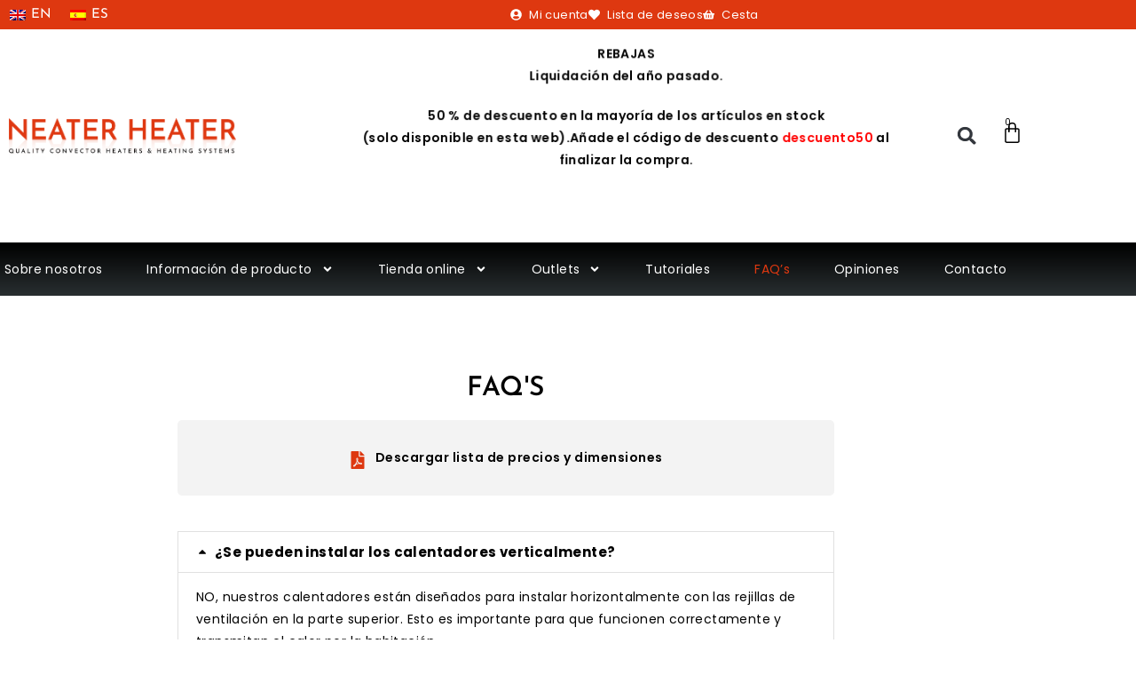

--- FILE ---
content_type: text/html; charset=UTF-8
request_url: https://neaterheater.es/es/faq-neater-heater/
body_size: 37966
content:
<!DOCTYPE html>
<html class="html" lang="es-ES">
<head>
	<meta charset="UTF-8">
	<link rel="profile" href="https://gmpg.org/xfn/11">

	<meta name='robots' content='index, follow, max-image-preview:large, max-snippet:-1, max-video-preview:-1' />
<link rel="alternate" hreflang="en" href="https://neaterheater.es/faq-neater-heater/" />
<link rel="alternate" hreflang="es" href="https://neaterheater.es/es/faq-neater-heater/" />
<link rel="alternate" hreflang="x-default" href="https://neaterheater.es/faq-neater-heater/" />
<meta name="viewport" content="width=device-width, initial-scale=1">
	<!-- This site is optimized with the Yoast SEO plugin v26.7 - https://yoast.com/wordpress/plugins/seo/ -->
	<title>Preguntas más frecuentes</title>
	<meta name="description" content="FAQ - ¿Tiene alguna pregunta? Consulte aquí las respuestas a algunas de sus preguntas. Si no está aquí, comuníquese con nosotros para obtener más ayuda." />
	<link rel="canonical" href="https://neaterheater.es/faq-neater-heater/" />
	<meta property="og:locale" content="es_ES" />
	<meta property="og:type" content="article" />
	<meta property="og:title" content="Preguntas más frecuentes" />
	<meta property="og:description" content="FAQ - ¿Tiene alguna pregunta? Consulte aquí las respuestas a algunas de sus preguntas. Si no está aquí, comuníquese con nosotros para obtener más ayuda." />
	<meta property="og:url" content="https://neaterheater.es/faq-neater-heater/" />
	<meta property="og:site_name" content="Neater Heater" />
	<meta property="article:modified_time" content="2023-12-29T16:46:38+00:00" />
	<meta name="twitter:card" content="summary_large_image" />
	<meta name="twitter:label1" content="Tiempo de lectura" />
	<meta name="twitter:data1" content="15 minutos" />
	<script type="application/ld+json" class="yoast-schema-graph">{"@context":"https://schema.org","@graph":[{"@type":"WebPage","@id":"https://neaterheater.es/faq-neater-heater/","url":"https://neaterheater.es/faq-neater-heater/","name":"Preguntas más frecuentes","isPartOf":{"@id":"https://neaterheater.es/#website"},"datePublished":"2021-09-07T14:21:33+00:00","dateModified":"2023-12-29T16:46:38+00:00","description":"FAQ - ¿Tiene alguna pregunta? Consulte aquí las respuestas a algunas de sus preguntas. Si no está aquí, comuníquese con nosotros para obtener más ayuda.","breadcrumb":{"@id":"https://neaterheater.es/faq-neater-heater/#breadcrumb"},"inLanguage":"es","potentialAction":[{"@type":"ReadAction","target":["https://neaterheater.es/faq-neater-heater/"]}]},{"@type":"BreadcrumbList","@id":"https://neaterheater.es/faq-neater-heater/#breadcrumb","itemListElement":[{"@type":"ListItem","position":1,"name":"Home","item":"https://neaterheater.es/es/"},{"@type":"ListItem","position":2,"name":"FAQ&#8217;s"}]},{"@type":"WebSite","@id":"https://neaterheater.es/#website","url":"https://neaterheater.es/","name":"Neater Heater","description":"Quality convector heaters and heating systems delivered free to your home in Spain.","publisher":{"@id":"https://neaterheater.es/#organization"},"potentialAction":[{"@type":"SearchAction","target":{"@type":"EntryPoint","urlTemplate":"https://neaterheater.es/?s={search_term_string}"},"query-input":{"@type":"PropertyValueSpecification","valueRequired":true,"valueName":"search_term_string"}}],"inLanguage":"es"},{"@type":"Organization","@id":"https://neaterheater.es/#organization","name":"Neater Heater","url":"https://neaterheater.es/","logo":{"@type":"ImageObject","inLanguage":"es","@id":"https://neaterheater.es/#/schema/logo/image/","url":"https://neaterheater.es/wp-content/uploads/2021/08/Logo.png","contentUrl":"https://neaterheater.es/wp-content/uploads/2021/08/Logo.png","width":1146,"height":212,"caption":"Neater Heater"},"image":{"@id":"https://neaterheater.es/#/schema/logo/image/"}}]}</script>
	<!-- / Yoast SEO plugin. -->


<link rel='dns-prefetch' href='//www.googletagmanager.com' />
<link rel='dns-prefetch' href='//fonts.googleapis.com' />
<link rel="alternate" type="application/rss+xml" title="Neater Heater &raquo; Feed" href="https://neaterheater.es/es/feed/" />
<link rel="alternate" type="application/rss+xml" title="Neater Heater &raquo; Feed de los comentarios" href="https://neaterheater.es/es/comments/feed/" />
<link rel="alternate" title="oEmbed (JSON)" type="application/json+oembed" href="https://neaterheater.es/es/wp-json/oembed/1.0/embed?url=https%3A%2F%2Fneaterheater.es%2Fes%2Ffaq-neater-heater%2F" />
<link rel="alternate" title="oEmbed (XML)" type="text/xml+oembed" href="https://neaterheater.es/es/wp-json/oembed/1.0/embed?url=https%3A%2F%2Fneaterheater.es%2Fes%2Ffaq-neater-heater%2F&#038;format=xml" />
<style id='wp-img-auto-sizes-contain-inline-css'>
img:is([sizes=auto i],[sizes^="auto," i]){contain-intrinsic-size:3000px 1500px}
/*# sourceURL=wp-img-auto-sizes-contain-inline-css */
</style>
<style id='wp-emoji-styles-inline-css'>

	img.wp-smiley, img.emoji {
		display: inline !important;
		border: none !important;
		box-shadow: none !important;
		height: 1em !important;
		width: 1em !important;
		margin: 0 0.07em !important;
		vertical-align: -0.1em !important;
		background: none !important;
		padding: 0 !important;
	}
/*# sourceURL=wp-emoji-styles-inline-css */
</style>
<style id='classic-theme-styles-inline-css'>
/*! This file is auto-generated */
.wp-block-button__link{color:#fff;background-color:#32373c;border-radius:9999px;box-shadow:none;text-decoration:none;padding:calc(.667em + 2px) calc(1.333em + 2px);font-size:1.125em}.wp-block-file__button{background:#32373c;color:#fff;text-decoration:none}
/*# sourceURL=/wp-includes/css/classic-themes.min.css */
</style>
<style id='global-styles-inline-css'>
:root{--wp--preset--aspect-ratio--square: 1;--wp--preset--aspect-ratio--4-3: 4/3;--wp--preset--aspect-ratio--3-4: 3/4;--wp--preset--aspect-ratio--3-2: 3/2;--wp--preset--aspect-ratio--2-3: 2/3;--wp--preset--aspect-ratio--16-9: 16/9;--wp--preset--aspect-ratio--9-16: 9/16;--wp--preset--color--black: #000000;--wp--preset--color--cyan-bluish-gray: #abb8c3;--wp--preset--color--white: #ffffff;--wp--preset--color--pale-pink: #f78da7;--wp--preset--color--vivid-red: #cf2e2e;--wp--preset--color--luminous-vivid-orange: #ff6900;--wp--preset--color--luminous-vivid-amber: #fcb900;--wp--preset--color--light-green-cyan: #7bdcb5;--wp--preset--color--vivid-green-cyan: #00d084;--wp--preset--color--pale-cyan-blue: #8ed1fc;--wp--preset--color--vivid-cyan-blue: #0693e3;--wp--preset--color--vivid-purple: #9b51e0;--wp--preset--gradient--vivid-cyan-blue-to-vivid-purple: linear-gradient(135deg,rgb(6,147,227) 0%,rgb(155,81,224) 100%);--wp--preset--gradient--light-green-cyan-to-vivid-green-cyan: linear-gradient(135deg,rgb(122,220,180) 0%,rgb(0,208,130) 100%);--wp--preset--gradient--luminous-vivid-amber-to-luminous-vivid-orange: linear-gradient(135deg,rgb(252,185,0) 0%,rgb(255,105,0) 100%);--wp--preset--gradient--luminous-vivid-orange-to-vivid-red: linear-gradient(135deg,rgb(255,105,0) 0%,rgb(207,46,46) 100%);--wp--preset--gradient--very-light-gray-to-cyan-bluish-gray: linear-gradient(135deg,rgb(238,238,238) 0%,rgb(169,184,195) 100%);--wp--preset--gradient--cool-to-warm-spectrum: linear-gradient(135deg,rgb(74,234,220) 0%,rgb(151,120,209) 20%,rgb(207,42,186) 40%,rgb(238,44,130) 60%,rgb(251,105,98) 80%,rgb(254,248,76) 100%);--wp--preset--gradient--blush-light-purple: linear-gradient(135deg,rgb(255,206,236) 0%,rgb(152,150,240) 100%);--wp--preset--gradient--blush-bordeaux: linear-gradient(135deg,rgb(254,205,165) 0%,rgb(254,45,45) 50%,rgb(107,0,62) 100%);--wp--preset--gradient--luminous-dusk: linear-gradient(135deg,rgb(255,203,112) 0%,rgb(199,81,192) 50%,rgb(65,88,208) 100%);--wp--preset--gradient--pale-ocean: linear-gradient(135deg,rgb(255,245,203) 0%,rgb(182,227,212) 50%,rgb(51,167,181) 100%);--wp--preset--gradient--electric-grass: linear-gradient(135deg,rgb(202,248,128) 0%,rgb(113,206,126) 100%);--wp--preset--gradient--midnight: linear-gradient(135deg,rgb(2,3,129) 0%,rgb(40,116,252) 100%);--wp--preset--font-size--small: 13px;--wp--preset--font-size--medium: 20px;--wp--preset--font-size--large: 36px;--wp--preset--font-size--x-large: 42px;--wp--preset--spacing--20: 0.44rem;--wp--preset--spacing--30: 0.67rem;--wp--preset--spacing--40: 1rem;--wp--preset--spacing--50: 1.5rem;--wp--preset--spacing--60: 2.25rem;--wp--preset--spacing--70: 3.38rem;--wp--preset--spacing--80: 5.06rem;--wp--preset--shadow--natural: 6px 6px 9px rgba(0, 0, 0, 0.2);--wp--preset--shadow--deep: 12px 12px 50px rgba(0, 0, 0, 0.4);--wp--preset--shadow--sharp: 6px 6px 0px rgba(0, 0, 0, 0.2);--wp--preset--shadow--outlined: 6px 6px 0px -3px rgb(255, 255, 255), 6px 6px rgb(0, 0, 0);--wp--preset--shadow--crisp: 6px 6px 0px rgb(0, 0, 0);}:where(.is-layout-flex){gap: 0.5em;}:where(.is-layout-grid){gap: 0.5em;}body .is-layout-flex{display: flex;}.is-layout-flex{flex-wrap: wrap;align-items: center;}.is-layout-flex > :is(*, div){margin: 0;}body .is-layout-grid{display: grid;}.is-layout-grid > :is(*, div){margin: 0;}:where(.wp-block-columns.is-layout-flex){gap: 2em;}:where(.wp-block-columns.is-layout-grid){gap: 2em;}:where(.wp-block-post-template.is-layout-flex){gap: 1.25em;}:where(.wp-block-post-template.is-layout-grid){gap: 1.25em;}.has-black-color{color: var(--wp--preset--color--black) !important;}.has-cyan-bluish-gray-color{color: var(--wp--preset--color--cyan-bluish-gray) !important;}.has-white-color{color: var(--wp--preset--color--white) !important;}.has-pale-pink-color{color: var(--wp--preset--color--pale-pink) !important;}.has-vivid-red-color{color: var(--wp--preset--color--vivid-red) !important;}.has-luminous-vivid-orange-color{color: var(--wp--preset--color--luminous-vivid-orange) !important;}.has-luminous-vivid-amber-color{color: var(--wp--preset--color--luminous-vivid-amber) !important;}.has-light-green-cyan-color{color: var(--wp--preset--color--light-green-cyan) !important;}.has-vivid-green-cyan-color{color: var(--wp--preset--color--vivid-green-cyan) !important;}.has-pale-cyan-blue-color{color: var(--wp--preset--color--pale-cyan-blue) !important;}.has-vivid-cyan-blue-color{color: var(--wp--preset--color--vivid-cyan-blue) !important;}.has-vivid-purple-color{color: var(--wp--preset--color--vivid-purple) !important;}.has-black-background-color{background-color: var(--wp--preset--color--black) !important;}.has-cyan-bluish-gray-background-color{background-color: var(--wp--preset--color--cyan-bluish-gray) !important;}.has-white-background-color{background-color: var(--wp--preset--color--white) !important;}.has-pale-pink-background-color{background-color: var(--wp--preset--color--pale-pink) !important;}.has-vivid-red-background-color{background-color: var(--wp--preset--color--vivid-red) !important;}.has-luminous-vivid-orange-background-color{background-color: var(--wp--preset--color--luminous-vivid-orange) !important;}.has-luminous-vivid-amber-background-color{background-color: var(--wp--preset--color--luminous-vivid-amber) !important;}.has-light-green-cyan-background-color{background-color: var(--wp--preset--color--light-green-cyan) !important;}.has-vivid-green-cyan-background-color{background-color: var(--wp--preset--color--vivid-green-cyan) !important;}.has-pale-cyan-blue-background-color{background-color: var(--wp--preset--color--pale-cyan-blue) !important;}.has-vivid-cyan-blue-background-color{background-color: var(--wp--preset--color--vivid-cyan-blue) !important;}.has-vivid-purple-background-color{background-color: var(--wp--preset--color--vivid-purple) !important;}.has-black-border-color{border-color: var(--wp--preset--color--black) !important;}.has-cyan-bluish-gray-border-color{border-color: var(--wp--preset--color--cyan-bluish-gray) !important;}.has-white-border-color{border-color: var(--wp--preset--color--white) !important;}.has-pale-pink-border-color{border-color: var(--wp--preset--color--pale-pink) !important;}.has-vivid-red-border-color{border-color: var(--wp--preset--color--vivid-red) !important;}.has-luminous-vivid-orange-border-color{border-color: var(--wp--preset--color--luminous-vivid-orange) !important;}.has-luminous-vivid-amber-border-color{border-color: var(--wp--preset--color--luminous-vivid-amber) !important;}.has-light-green-cyan-border-color{border-color: var(--wp--preset--color--light-green-cyan) !important;}.has-vivid-green-cyan-border-color{border-color: var(--wp--preset--color--vivid-green-cyan) !important;}.has-pale-cyan-blue-border-color{border-color: var(--wp--preset--color--pale-cyan-blue) !important;}.has-vivid-cyan-blue-border-color{border-color: var(--wp--preset--color--vivid-cyan-blue) !important;}.has-vivid-purple-border-color{border-color: var(--wp--preset--color--vivid-purple) !important;}.has-vivid-cyan-blue-to-vivid-purple-gradient-background{background: var(--wp--preset--gradient--vivid-cyan-blue-to-vivid-purple) !important;}.has-light-green-cyan-to-vivid-green-cyan-gradient-background{background: var(--wp--preset--gradient--light-green-cyan-to-vivid-green-cyan) !important;}.has-luminous-vivid-amber-to-luminous-vivid-orange-gradient-background{background: var(--wp--preset--gradient--luminous-vivid-amber-to-luminous-vivid-orange) !important;}.has-luminous-vivid-orange-to-vivid-red-gradient-background{background: var(--wp--preset--gradient--luminous-vivid-orange-to-vivid-red) !important;}.has-very-light-gray-to-cyan-bluish-gray-gradient-background{background: var(--wp--preset--gradient--very-light-gray-to-cyan-bluish-gray) !important;}.has-cool-to-warm-spectrum-gradient-background{background: var(--wp--preset--gradient--cool-to-warm-spectrum) !important;}.has-blush-light-purple-gradient-background{background: var(--wp--preset--gradient--blush-light-purple) !important;}.has-blush-bordeaux-gradient-background{background: var(--wp--preset--gradient--blush-bordeaux) !important;}.has-luminous-dusk-gradient-background{background: var(--wp--preset--gradient--luminous-dusk) !important;}.has-pale-ocean-gradient-background{background: var(--wp--preset--gradient--pale-ocean) !important;}.has-electric-grass-gradient-background{background: var(--wp--preset--gradient--electric-grass) !important;}.has-midnight-gradient-background{background: var(--wp--preset--gradient--midnight) !important;}.has-small-font-size{font-size: var(--wp--preset--font-size--small) !important;}.has-medium-font-size{font-size: var(--wp--preset--font-size--medium) !important;}.has-large-font-size{font-size: var(--wp--preset--font-size--large) !important;}.has-x-large-font-size{font-size: var(--wp--preset--font-size--x-large) !important;}
:where(.wp-block-post-template.is-layout-flex){gap: 1.25em;}:where(.wp-block-post-template.is-layout-grid){gap: 1.25em;}
:where(.wp-block-term-template.is-layout-flex){gap: 1.25em;}:where(.wp-block-term-template.is-layout-grid){gap: 1.25em;}
:where(.wp-block-columns.is-layout-flex){gap: 2em;}:where(.wp-block-columns.is-layout-grid){gap: 2em;}
:root :where(.wp-block-pullquote){font-size: 1.5em;line-height: 1.6;}
/*# sourceURL=global-styles-inline-css */
</style>
<style id='woocommerce-inline-inline-css'>
.woocommerce form .form-row .required { visibility: visible; }
/*# sourceURL=woocommerce-inline-inline-css */
</style>
<link rel='stylesheet' id='wpml-legacy-horizontal-list-0-css' href='https://neaterheater.es/wp-content/plugins/sitepress-multilingual-cms/templates/language-switchers/legacy-list-horizontal/style.min.css?ver=1' media='all' />
<link rel='stylesheet' id='woo-variation-swatches-css' href='https://neaterheater.es/wp-content/plugins/woo-variation-swatches/assets/css/frontend.min.css?ver=1762845822' media='all' />
<style id='woo-variation-swatches-inline-css'>
:root {
--wvs-tick:url("data:image/svg+xml;utf8,%3Csvg filter='drop-shadow(0px 0px 2px rgb(0 0 0 / .8))' xmlns='http://www.w3.org/2000/svg'  viewBox='0 0 30 30'%3E%3Cpath fill='none' stroke='%23ffffff' stroke-linecap='round' stroke-linejoin='round' stroke-width='4' d='M4 16L11 23 27 7'/%3E%3C/svg%3E");

--wvs-cross:url("data:image/svg+xml;utf8,%3Csvg filter='drop-shadow(0px 0px 5px rgb(255 255 255 / .6))' xmlns='http://www.w3.org/2000/svg' width='72px' height='72px' viewBox='0 0 24 24'%3E%3Cpath fill='none' stroke='%23ff0000' stroke-linecap='round' stroke-width='0.6' d='M5 5L19 19M19 5L5 19'/%3E%3C/svg%3E");
--wvs-single-product-item-width:30px;
--wvs-single-product-item-height:30px;
--wvs-single-product-item-font-size:16px}
/*# sourceURL=woo-variation-swatches-inline-css */
</style>
<link rel='preload' as='font' type='font/woff2' crossorigin='anonymous' id='tinvwl-webfont-font-css' href='https://neaterheater.es/wp-content/plugins/ti-woocommerce-wishlist/assets/fonts/tinvwl-webfont.woff2?ver=xu2uyi' media='all' />
<link rel='stylesheet' id='tinvwl-webfont-css' href='https://neaterheater.es/wp-content/plugins/ti-woocommerce-wishlist/assets/css/webfont.min.css?ver=2.11.1' media='all' />
<link rel='stylesheet' id='tinvwl-css' href='https://neaterheater.es/wp-content/plugins/ti-woocommerce-wishlist/assets/css/public.min.css?ver=2.11.1' media='all' />
<link rel='stylesheet' id='oceanwp-woo-mini-cart-css' href='https://neaterheater.es/wp-content/themes/oceanwp/assets/css/woo/woo-mini-cart.min.css?ver=6.9' media='all' />
<link rel='stylesheet' id='font-awesome-css' href='https://neaterheater.es/wp-content/themes/oceanwp/assets/fonts/fontawesome/css/all.min.css?ver=6.7.2' media='all' />
<link rel='stylesheet' id='simple-line-icons-css' href='https://neaterheater.es/wp-content/themes/oceanwp/assets/css/third/simple-line-icons.min.css?ver=2.4.0' media='all' />
<link rel='stylesheet' id='oceanwp-style-css' href='https://neaterheater.es/wp-content/themes/oceanwp/assets/css/style.min.css?ver=4.1.4' media='all' />
<link rel='stylesheet' id='oceanwp-google-font-poppins-css' href='//fonts.googleapis.com/css?family=Poppins%3A100%2C200%2C300%2C400%2C500%2C600%2C700%2C800%2C900%2C100i%2C200i%2C300i%2C400i%2C500i%2C600i%2C700i%2C800i%2C900i&#038;subset=latin&#038;display=swap&#038;ver=6.9' media='all' />
<link rel='stylesheet' id='oceanwp-google-font-josefin-sans-css' href='//fonts.googleapis.com/css?family=Josefin+Sans%3A100%2C200%2C300%2C400%2C500%2C600%2C700%2C800%2C900%2C100i%2C200i%2C300i%2C400i%2C500i%2C600i%2C700i%2C800i%2C900i&#038;subset=latin&#038;display=swap&#038;ver=6.9' media='all' />
<link rel='stylesheet' id='elementor-frontend-css' href='https://neaterheater.es/wp-content/plugins/elementor/assets/css/frontend.min.css?ver=3.34.1' media='all' />
<style id='elementor-frontend-inline-css'>
.elementor-kit-6{--e-global-color-primary:#6EC1E4;--e-global-color-secondary:#54595F;--e-global-color-text:#7A7A7A;--e-global-color-accent:#61CE70;--e-global-typography-primary-font-family:"Roboto";--e-global-typography-primary-font-weight:600;--e-global-typography-secondary-font-family:"Roboto Slab";--e-global-typography-secondary-font-weight:400;--e-global-typography-text-font-family:"Roboto";--e-global-typography-text-font-weight:400;--e-global-typography-accent-font-family:"Roboto";--e-global-typography-accent-font-weight:500;}.elementor-kit-6 e-page-transition{background-color:#FFBC7D;}.elementor-section.elementor-section-boxed > .elementor-container{max-width:1140px;}.e-con{--container-max-width:1140px;}.elementor-widget:not(:last-child){--kit-widget-spacing:20px;}.elementor-element{--widgets-spacing:20px 20px;--widgets-spacing-row:20px;--widgets-spacing-column:20px;}{}h1.entry-title{display:var(--page-title-display);}@media(max-width:1024px){.elementor-section.elementor-section-boxed > .elementor-container{max-width:1024px;}.e-con{--container-max-width:1024px;}}@media(max-width:767px){.elementor-section.elementor-section-boxed > .elementor-container{max-width:767px;}.e-con{--container-max-width:767px;}}
.elementor-2269 .elementor-element.elementor-element-f9f6bdc{padding:80px 0px 80px 0px;}.elementor-widget-heading .elementor-heading-title{color:var( --e-global-color-primary );}.elementor-2269 .elementor-element.elementor-element-8a3256c{text-align:center;}.elementor-2269 .elementor-element.elementor-element-8a3256c .elementor-heading-title{color:#000000;}.elementor-2269 .elementor-element.elementor-element-358ee61{margin-top:0px;margin-bottom:40px;}.elementor-2269 .elementor-element.elementor-element-8170cc4:not(.elementor-motion-effects-element-type-background) > .elementor-widget-wrap, .elementor-2269 .elementor-element.elementor-element-8170cc4 > .elementor-widget-wrap > .elementor-motion-effects-container > .elementor-motion-effects-layer{background-color:#F3F3F3;}.elementor-2269 .elementor-element.elementor-element-8170cc4 > .elementor-element-populated, .elementor-2269 .elementor-element.elementor-element-8170cc4 > .elementor-element-populated > .elementor-background-overlay, .elementor-2269 .elementor-element.elementor-element-8170cc4 > .elementor-background-slideshow{border-radius:5px 5px 5px 5px;}.elementor-2269 .elementor-element.elementor-element-8170cc4 > .elementor-element-populated{transition:background 0.3s, border 0.3s, border-radius 0.3s, box-shadow 0.3s;padding:30px 30px 30px 30px;}.elementor-2269 .elementor-element.elementor-element-8170cc4 > .elementor-element-populated > .elementor-background-overlay{transition:background 0.3s, border-radius 0.3s, opacity 0.3s;}.elementor-widget-icon-list .elementor-icon-list-item:not(:last-child):after{border-color:var( --e-global-color-text );}.elementor-widget-icon-list .elementor-icon-list-icon i{color:var( --e-global-color-primary );}.elementor-widget-icon-list .elementor-icon-list-icon svg{fill:var( --e-global-color-primary );}.elementor-widget-icon-list .elementor-icon-list-text{color:var( --e-global-color-secondary );}.elementor-2269 .elementor-element.elementor-element-de1f29c{padding:0px 0px 0px 0px;--e-icon-list-icon-size:20px;--icon-vertical-offset:0px;}.elementor-2269 .elementor-element.elementor-element-de1f29c .elementor-icon-list-icon i{color:#DE3810;transition:color 0.3s;}.elementor-2269 .elementor-element.elementor-element-de1f29c .elementor-icon-list-icon svg{fill:#DE3810;transition:fill 0.3s;}.elementor-2269 .elementor-element.elementor-element-de1f29c .elementor-icon-list-item > .elementor-icon-list-text, .elementor-2269 .elementor-element.elementor-element-de1f29c .elementor-icon-list-item > a{font-size:14px;font-weight:600;letter-spacing:0.5px;}.elementor-2269 .elementor-element.elementor-element-de1f29c .elementor-icon-list-text{color:#000000;transition:color 0.3s;}.elementor-widget-accordion .elementor-accordion-icon, .elementor-widget-accordion .elementor-accordion-title{color:var( --e-global-color-primary );}.elementor-widget-accordion .elementor-accordion-icon svg{fill:var( --e-global-color-primary );}.elementor-widget-accordion .elementor-active .elementor-accordion-icon, .elementor-widget-accordion .elementor-active .elementor-accordion-title{color:var( --e-global-color-accent );}.elementor-widget-accordion .elementor-active .elementor-accordion-icon svg{fill:var( --e-global-color-accent );}.elementor-widget-accordion .elementor-tab-content{color:var( --e-global-color-text );}.elementor-2269 .elementor-element.elementor-element-fb2800c .elementor-accordion-item{border-width:1px;border-color:#E0E0E0;}.elementor-2269 .elementor-element.elementor-element-fb2800c .elementor-accordion-item .elementor-tab-content{border-width:1px;border-block-start-color:#E0E0E0;}.elementor-2269 .elementor-element.elementor-element-fb2800c .elementor-accordion-item .elementor-tab-title.elementor-active{border-width:1px;border-block-end-color:#E0E0E0;}.elementor-2269 .elementor-element.elementor-element-fb2800c .elementor-accordion-icon, .elementor-2269 .elementor-element.elementor-element-fb2800c .elementor-accordion-title{color:#000000;}.elementor-2269 .elementor-element.elementor-element-fb2800c .elementor-accordion-icon svg{fill:#000000;}.elementor-2269 .elementor-element.elementor-element-fb2800c .elementor-active .elementor-accordion-icon, .elementor-2269 .elementor-element.elementor-element-fb2800c .elementor-active .elementor-accordion-title{color:#000000;}.elementor-2269 .elementor-element.elementor-element-fb2800c .elementor-active .elementor-accordion-icon svg{fill:#000000;}.elementor-2269 .elementor-element.elementor-element-fb2800c .elementor-accordion-title{font-size:15px;font-weight:700;}.elementor-2269 .elementor-element.elementor-element-fb2800c .elementor-tab-content{color:#000000;}@media(max-width:767px){.elementor-2269 .elementor-element.elementor-element-f9f6bdc{padding:0px 0px 0px 0px;}.elementor-2269 .elementor-element.elementor-element-9784629 > .elementor-element-populated{padding:30px 30px 30px 30px;}.elementor-2269 .elementor-element.elementor-element-158510f > .elementor-element-populated{padding:30px 30px 30px 30px;}}
.elementor-2000 .elementor-element.elementor-element-dc3d2a6 > .elementor-container > .elementor-column > .elementor-widget-wrap{align-content:center;align-items:center;}.elementor-2000 .elementor-element.elementor-element-dc3d2a6:not(.elementor-motion-effects-element-type-background), .elementor-2000 .elementor-element.elementor-element-dc3d2a6 > .elementor-motion-effects-container > .elementor-motion-effects-layer{background-color:#DE3810;}.elementor-2000 .elementor-element.elementor-element-dc3d2a6{transition:background 0.3s, border 0.3s, border-radius 0.3s, box-shadow 0.3s;padding:0px 0px 0px 0px;}.elementor-2000 .elementor-element.elementor-element-dc3d2a6 > .elementor-background-overlay{transition:background 0.3s, border-radius 0.3s, opacity 0.3s;}.elementor-2000 .elementor-element.elementor-element-c462c88 > .elementor-element-populated{padding:5px 5px 5px 5px;}.elementor-widget-wpml-language-switcher .wpml-elementor-ls .wpml-ls-item .wpml-ls-link, 
					.elementor-widget-wpml-language-switcher .wpml-elementor-ls .wpml-ls-legacy-dropdown a{color:var( --e-global-color-text );}.elementor-widget-wpml-language-switcher .wpml-elementor-ls .wpml-ls-legacy-dropdown a:hover,
					.elementor-widget-wpml-language-switcher .wpml-elementor-ls .wpml-ls-legacy-dropdown a:focus,
					.elementor-widget-wpml-language-switcher .wpml-elementor-ls .wpml-ls-legacy-dropdown .wpml-ls-current-language:hover>a,
					.elementor-widget-wpml-language-switcher .wpml-elementor-ls .wpml-ls-item .wpml-ls-link:hover,
					.elementor-widget-wpml-language-switcher .wpml-elementor-ls .wpml-ls-item .wpml-ls-link.wpml-ls-link__active,
					.elementor-widget-wpml-language-switcher .wpml-elementor-ls .wpml-ls-item .wpml-ls-link.highlighted,
					.elementor-widget-wpml-language-switcher .wpml-elementor-ls .wpml-ls-item .wpml-ls-link:focus{color:var( --e-global-color-accent );}.elementor-widget-wpml-language-switcher .wpml-elementor-ls .wpml-ls-statics-post_translations{color:var( --e-global-color-text );}.elementor-2000 .elementor-element.elementor-element-03f1dbb > .elementor-widget-container{margin:-14px 0px -14px -12px;padding:0px 0px 0px 0px;}.elementor-2000 .elementor-element.elementor-element-03f1dbb .wpml-elementor-ls .wpml-ls-item{font-family:"Josefin Sans", Sans-serif;font-size:15px;}.elementor-2000 .elementor-element.elementor-element-03f1dbb .wpml-elementor-ls .wpml-ls-item .wpml-ls-link, 
					.elementor-2000 .elementor-element.elementor-element-03f1dbb .wpml-elementor-ls .wpml-ls-legacy-dropdown a{color:#FFFFFF;}.elementor-2000 .elementor-element.elementor-element-03f1dbb .wpml-elementor-ls .wpml-ls-legacy-dropdown a:hover,
					.elementor-2000 .elementor-element.elementor-element-03f1dbb .wpml-elementor-ls .wpml-ls-legacy-dropdown a:focus,
					.elementor-2000 .elementor-element.elementor-element-03f1dbb .wpml-elementor-ls .wpml-ls-legacy-dropdown .wpml-ls-current-language:hover>a,
					.elementor-2000 .elementor-element.elementor-element-03f1dbb .wpml-elementor-ls .wpml-ls-item .wpml-ls-link:hover,
					.elementor-2000 .elementor-element.elementor-element-03f1dbb .wpml-elementor-ls .wpml-ls-item .wpml-ls-link.wpml-ls-link__active,
					.elementor-2000 .elementor-element.elementor-element-03f1dbb .wpml-elementor-ls .wpml-ls-item .wpml-ls-link.highlighted,
					.elementor-2000 .elementor-element.elementor-element-03f1dbb .wpml-elementor-ls .wpml-ls-item .wpml-ls-link:focus{color:#D5D5D5;}.elementor-2000 .elementor-element.elementor-element-fa2343c > .elementor-element-populated{padding:5px 5px 5px 5px;}.elementor-widget-icon-list .elementor-icon-list-item:not(:last-child):after{border-color:var( --e-global-color-text );}.elementor-widget-icon-list .elementor-icon-list-icon i{color:var( --e-global-color-primary );}.elementor-widget-icon-list .elementor-icon-list-icon svg{fill:var( --e-global-color-primary );}.elementor-widget-icon-list .elementor-icon-list-text{color:var( --e-global-color-secondary );}.elementor-2000 .elementor-element.elementor-element-01fe53e .elementor-icon-list-icon i{color:#FFFFFF;transition:color 0.3s;}.elementor-2000 .elementor-element.elementor-element-01fe53e .elementor-icon-list-icon svg{fill:#FFFFFF;transition:fill 0.3s;}.elementor-2000 .elementor-element.elementor-element-01fe53e{--e-icon-list-icon-size:13px;--icon-vertical-offset:0px;}.elementor-2000 .elementor-element.elementor-element-01fe53e .elementor-icon-list-item > .elementor-icon-list-text, .elementor-2000 .elementor-element.elementor-element-01fe53e .elementor-icon-list-item > a{font-size:13px;}.elementor-2000 .elementor-element.elementor-element-01fe53e .elementor-icon-list-text{color:#FFFFFF;transition:color 0.3s;}.elementor-2000 .elementor-element.elementor-element-0dd84c5 > .elementor-container > .elementor-column > .elementor-widget-wrap{align-content:center;align-items:center;}.elementor-2000 .elementor-element.elementor-element-0dd84c5{padding:5px 0px 5px 0px;}.elementor-widget-theme-site-logo .widget-image-caption{color:var( --e-global-color-text );}.elementor-2000 .elementor-element.elementor-element-f6372bf{margin:0px 0px calc(var(--kit-widget-spacing, 0px) + -8px) 0px;text-align:start;}.elementor-2000 .elementor-element.elementor-element-f6372bf img{width:20vw;}.elementor-widget-text-editor{color:var( --e-global-color-text );}.elementor-widget-text-editor.elementor-drop-cap-view-stacked .elementor-drop-cap{background-color:var( --e-global-color-primary );}.elementor-widget-text-editor.elementor-drop-cap-view-framed .elementor-drop-cap, .elementor-widget-text-editor.elementor-drop-cap-view-default .elementor-drop-cap{color:var( --e-global-color-primary );border-color:var( --e-global-color-primary );}.elementor-2000 .elementor-element.elementor-element-86f8400.elementor-element{--flex-grow:0;--flex-shrink:0;}.elementor-2000 .elementor-element.elementor-element-77fe6f6 > .elementor-container > .elementor-column > .elementor-widget-wrap{align-content:center;align-items:center;}.elementor-widget-search-form .elementor-search-form__input,
					.elementor-widget-search-form .elementor-search-form__icon,
					.elementor-widget-search-form .elementor-lightbox .dialog-lightbox-close-button,
					.elementor-widget-search-form .elementor-lightbox .dialog-lightbox-close-button:hover,
					.elementor-widget-search-form.elementor-search-form--skin-full_screen input[type="search"].elementor-search-form__input{color:var( --e-global-color-text );fill:var( --e-global-color-text );}.elementor-widget-search-form .elementor-search-form__submit{background-color:var( --e-global-color-secondary );}.elementor-2000 .elementor-element.elementor-element-b080164 .elementor-search-form{text-align:right;}.elementor-2000 .elementor-element.elementor-element-b080164 .elementor-search-form__toggle{--e-search-form-toggle-size:37px;--e-search-form-toggle-background-color:#FFFFFF;}.elementor-2000 .elementor-element.elementor-element-b080164 .elementor-search-form__input,
					.elementor-2000 .elementor-element.elementor-element-b080164 .elementor-search-form__icon,
					.elementor-2000 .elementor-element.elementor-element-b080164 .elementor-lightbox .dialog-lightbox-close-button,
					.elementor-2000 .elementor-element.elementor-element-b080164 .elementor-lightbox .dialog-lightbox-close-button:hover,
					.elementor-2000 .elementor-element.elementor-element-b080164.elementor-search-form--skin-full_screen input[type="search"].elementor-search-form__input{color:#FFFFFF;fill:#FFFFFF;}.elementor-2000 .elementor-element.elementor-element-b080164:not(.elementor-search-form--skin-full_screen) .elementor-search-form__container{border-width:0px 0px 0px 0px;border-radius:3px;}.elementor-2000 .elementor-element.elementor-element-b080164.elementor-search-form--skin-full_screen input[type="search"].elementor-search-form__input{border-width:0px 0px 0px 0px;border-radius:3px;}.elementor-2000 .elementor-element.elementor-element-f77a237{--main-alignment:right;--divider-style:solid;--subtotal-divider-style:solid;--elementor-remove-from-cart-button:none;--remove-from-cart-button:block;--toggle-button-icon-color:#000000;--toggle-button-border-width:0px;--toggle-icon-size:25px;--toggle-icon-padding:0px 0px 0px 0px;--items-indicator-text-color:#000000;--items-indicator-background-color:#FFFFFF00;--cart-border-style:none;--cart-footer-layout:1fr 1fr;--products-max-height-sidecart:calc(100vh - 240px);--products-max-height-minicart:calc(100vh - 385px);}.elementor-2000 .elementor-element.elementor-element-f77a237 .widget_shopping_cart_content{--subtotal-divider-left-width:0;--subtotal-divider-right-width:0;}.elementor-2000 .elementor-element.elementor-element-60d775b > .elementor-container > .elementor-column > .elementor-widget-wrap{align-content:center;align-items:center;}.elementor-2000 .elementor-element.elementor-element-60d775b:not(.elementor-motion-effects-element-type-background), .elementor-2000 .elementor-element.elementor-element-60d775b > .elementor-motion-effects-container > .elementor-motion-effects-layer{background-color:transparent;background-image:linear-gradient(180deg, #000000 0%, #292F31 100%);}.elementor-2000 .elementor-element.elementor-element-60d775b{transition:background 0.3s, border 0.3s, border-radius 0.3s, box-shadow 0.3s;padding:010px 0px 10px 0px;}.elementor-2000 .elementor-element.elementor-element-60d775b > .elementor-background-overlay{transition:background 0.3s, border-radius 0.3s, opacity 0.3s;}.elementor-2000 .elementor-element.elementor-element-f08e027 > .elementor-element-populated{padding:0px 0px 0px 0px;}.elementor-widget-nav-menu .elementor-nav-menu--main .elementor-item{color:var( --e-global-color-text );fill:var( --e-global-color-text );}.elementor-widget-nav-menu .elementor-nav-menu--main .elementor-item:hover,
					.elementor-widget-nav-menu .elementor-nav-menu--main .elementor-item.elementor-item-active,
					.elementor-widget-nav-menu .elementor-nav-menu--main .elementor-item.highlighted,
					.elementor-widget-nav-menu .elementor-nav-menu--main .elementor-item:focus{color:var( --e-global-color-accent );fill:var( --e-global-color-accent );}.elementor-widget-nav-menu .elementor-nav-menu--main:not(.e--pointer-framed) .elementor-item:before,
					.elementor-widget-nav-menu .elementor-nav-menu--main:not(.e--pointer-framed) .elementor-item:after{background-color:var( --e-global-color-accent );}.elementor-widget-nav-menu .e--pointer-framed .elementor-item:before,
					.elementor-widget-nav-menu .e--pointer-framed .elementor-item:after{border-color:var( --e-global-color-accent );}.elementor-widget-nav-menu{--e-nav-menu-divider-color:var( --e-global-color-text );}.elementor-2000 .elementor-element.elementor-element-8e06963 .elementor-menu-toggle{margin:0 auto;background-color:#02010100;}.elementor-2000 .elementor-element.elementor-element-8e06963 .elementor-nav-menu--main .elementor-item{color:#FFFFFF;fill:#FFFFFF;padding-left:0px;padding-right:0px;padding-top:10px;padding-bottom:10px;}.elementor-2000 .elementor-element.elementor-element-8e06963 .elementor-nav-menu--main .elementor-item:hover,
					.elementor-2000 .elementor-element.elementor-element-8e06963 .elementor-nav-menu--main .elementor-item.elementor-item-active,
					.elementor-2000 .elementor-element.elementor-element-8e06963 .elementor-nav-menu--main .elementor-item.highlighted,
					.elementor-2000 .elementor-element.elementor-element-8e06963 .elementor-nav-menu--main .elementor-item:focus{color:#DE3810;fill:#DE3810;}.elementor-2000 .elementor-element.elementor-element-8e06963 .elementor-nav-menu--main .elementor-item.elementor-item-active{color:#DE3810;}.elementor-2000 .elementor-element.elementor-element-8e06963{--e-nav-menu-horizontal-menu-item-margin:calc( 40px / 2 );}.elementor-2000 .elementor-element.elementor-element-8e06963 .elementor-nav-menu--main:not(.elementor-nav-menu--layout-horizontal) .elementor-nav-menu > li:not(:last-child){margin-bottom:40px;}.elementor-2000 .elementor-element.elementor-element-8e06963 .elementor-nav-menu--dropdown a, .elementor-2000 .elementor-element.elementor-element-8e06963 .elementor-menu-toggle{color:#FFFFFF;fill:#FFFFFF;}.elementor-2000 .elementor-element.elementor-element-8e06963 .elementor-nav-menu--dropdown{background-color:#292F31;}.elementor-2000 .elementor-element.elementor-element-8e06963 .elementor-nav-menu--dropdown a{padding-top:7px;padding-bottom:7px;}.elementor-2000 .elementor-element.elementor-element-8e06963 .elementor-nav-menu--main > .elementor-nav-menu > li > .elementor-nav-menu--dropdown, .elementor-2000 .elementor-element.elementor-element-8e06963 .elementor-nav-menu__container.elementor-nav-menu--dropdown{margin-top:12px !important;}.elementor-2000 .elementor-element.elementor-element-8e06963 div.elementor-menu-toggle{color:#FFFFFF;}.elementor-2000 .elementor-element.elementor-element-8e06963 div.elementor-menu-toggle svg{fill:#FFFFFF;}.elementor-theme-builder-content-area{height:400px;}.elementor-location-header:before, .elementor-location-footer:before{content:"";display:table;clear:both;}@media(min-width:768px){.elementor-2000 .elementor-element.elementor-element-4678b4f{width:57.13%;}.elementor-2000 .elementor-element.elementor-element-f3c227b{width:9.171%;}.elementor-2000 .elementor-element.elementor-element-8e0a043{width:90.607%;}.elementor-2000 .elementor-element.elementor-element-c31c3a7{width:9.097%;}}@media(max-width:767px){.elementor-2000 .elementor-element.elementor-element-c462c88{width:30%;}.elementor-2000 .elementor-element.elementor-element-03f1dbb .wpml-elementor-ls .wpml-ls-item{font-size:15px;}.elementor-2000 .elementor-element.elementor-element-fa2343c{width:70%;}.elementor-2000 .elementor-element.elementor-element-01fe53e{--e-icon-list-icon-size:11px;}.elementor-2000 .elementor-element.elementor-element-01fe53e .elementor-icon-list-item > .elementor-icon-list-text, .elementor-2000 .elementor-element.elementor-element-01fe53e .elementor-icon-list-item > a{font-size:12px;}.elementor-2000 .elementor-element.elementor-element-d37f30f{width:50%;}.elementor-2000 .elementor-element.elementor-element-f6372bf{text-align:center;}.elementor-2000 .elementor-element.elementor-element-f6372bf img{width:40vw;}.elementor-2000 .elementor-element.elementor-element-f3c227b{width:50%;}.elementor-2000 .elementor-element.elementor-element-8e0a043{width:70%;}.elementor-2000 .elementor-element.elementor-element-c31c3a7{width:30%;}}
.elementor-2008 .elementor-element.elementor-element-bda1fb > .elementor-container > .elementor-column > .elementor-widget-wrap{align-content:flex-start;align-items:flex-start;}.elementor-2008 .elementor-element.elementor-element-bda1fb:not(.elementor-motion-effects-element-type-background), .elementor-2008 .elementor-element.elementor-element-bda1fb > .elementor-motion-effects-container > .elementor-motion-effects-layer{background-color:transparent;background-image:linear-gradient(180deg, #000000 0%, #292F31 100%);}.elementor-2008 .elementor-element.elementor-element-bda1fb{transition:background 0.3s, border 0.3s, border-radius 0.3s, box-shadow 0.3s;padding:50px 0px 50px 0px;}.elementor-2008 .elementor-element.elementor-element-bda1fb > .elementor-background-overlay{transition:background 0.3s, border-radius 0.3s, opacity 0.3s;}.elementor-2008 .elementor-element.elementor-element-3138cad8 > .elementor-element-populated{margin:0px 80px 0px 0px;--e-column-margin-right:80px;--e-column-margin-left:0px;}.elementor-widget-image .widget-image-caption{color:var( --e-global-color-text );}.elementor-2008 .elementor-element.elementor-element-35fa304{text-align:start;}.elementor-2008 .elementor-element.elementor-element-35fa304 img{width:18vw;}.elementor-widget-text-editor{color:var( --e-global-color-text );}.elementor-widget-text-editor.elementor-drop-cap-view-stacked .elementor-drop-cap{background-color:var( --e-global-color-primary );}.elementor-widget-text-editor.elementor-drop-cap-view-framed .elementor-drop-cap, .elementor-widget-text-editor.elementor-drop-cap-view-default .elementor-drop-cap{color:var( --e-global-color-primary );border-color:var( --e-global-color-primary );}.elementor-2008 .elementor-element.elementor-element-57c5a4c5{margin:0px 0px calc(var(--kit-widget-spacing, 0px) + -25px) 0px;font-size:13px;font-weight:300;color:#9E9E9E;}.elementor-2008 .elementor-element.elementor-element-ea54ad9{font-size:13px;font-weight:300;font-style:italic;color:#FFFFFF;}.elementor-2008 .elementor-element.elementor-element-7f8c0a86 > .elementor-element-populated{margin:0px 80px 0px 0px;--e-column-margin-right:80px;--e-column-margin-left:0px;}.elementor-widget-heading .elementor-heading-title{color:var( --e-global-color-primary );}.elementor-2008 .elementor-element.elementor-element-5dd86ef1{text-align:start;}.elementor-2008 .elementor-element.elementor-element-5dd86ef1 .elementor-heading-title{font-size:18px;font-weight:500;color:#ffffff;}.elementor-widget-icon-list .elementor-icon-list-item:not(:last-child):after{border-color:var( --e-global-color-text );}.elementor-widget-icon-list .elementor-icon-list-icon i{color:var( --e-global-color-primary );}.elementor-widget-icon-list .elementor-icon-list-icon svg{fill:var( --e-global-color-primary );}.elementor-widget-icon-list .elementor-icon-list-text{color:var( --e-global-color-secondary );}.elementor-2008 .elementor-element.elementor-element-a4b4534 .elementor-icon-list-items:not(.elementor-inline-items) .elementor-icon-list-item:not(:last-child){padding-block-end:calc(4px/2);}.elementor-2008 .elementor-element.elementor-element-a4b4534 .elementor-icon-list-items:not(.elementor-inline-items) .elementor-icon-list-item:not(:first-child){margin-block-start:calc(4px/2);}.elementor-2008 .elementor-element.elementor-element-a4b4534 .elementor-icon-list-items.elementor-inline-items .elementor-icon-list-item{margin-inline:calc(4px/2);}.elementor-2008 .elementor-element.elementor-element-a4b4534 .elementor-icon-list-items.elementor-inline-items{margin-inline:calc(-4px/2);}.elementor-2008 .elementor-element.elementor-element-a4b4534 .elementor-icon-list-items.elementor-inline-items .elementor-icon-list-item:after{inset-inline-end:calc(-4px/2);}.elementor-2008 .elementor-element.elementor-element-a4b4534 .elementor-icon-list-icon i{color:#9E9E9E;transition:color 0.3s;}.elementor-2008 .elementor-element.elementor-element-a4b4534 .elementor-icon-list-icon svg{fill:#9E9E9E;transition:fill 0.3s;}.elementor-2008 .elementor-element.elementor-element-a4b4534{--e-icon-list-icon-size:14px;--icon-vertical-offset:0px;}.elementor-2008 .elementor-element.elementor-element-a4b4534 .elementor-icon-list-item > .elementor-icon-list-text, .elementor-2008 .elementor-element.elementor-element-a4b4534 .elementor-icon-list-item > a{font-size:13px;}.elementor-2008 .elementor-element.elementor-element-a4b4534 .elementor-icon-list-text{color:#9E9E9E;transition:color 0.3s;}.elementor-bc-flex-widget .elementor-2008 .elementor-element.elementor-element-cc31c18.elementor-column .elementor-widget-wrap{align-items:flex-start;}.elementor-2008 .elementor-element.elementor-element-cc31c18.elementor-column.elementor-element[data-element_type="column"] > .elementor-widget-wrap.elementor-element-populated{align-content:flex-start;align-items:flex-start;}.elementor-2008 .elementor-element.elementor-element-2b4157ab{text-align:start;}.elementor-2008 .elementor-element.elementor-element-2b4157ab .elementor-heading-title{font-size:18px;font-weight:500;color:#ffffff;}.elementor-2008 .elementor-element.elementor-element-f64cd74 .elementor-icon-list-items:not(.elementor-inline-items) .elementor-icon-list-item:not(:last-child){padding-block-end:calc(4px/2);}.elementor-2008 .elementor-element.elementor-element-f64cd74 .elementor-icon-list-items:not(.elementor-inline-items) .elementor-icon-list-item:not(:first-child){margin-block-start:calc(4px/2);}.elementor-2008 .elementor-element.elementor-element-f64cd74 .elementor-icon-list-items.elementor-inline-items .elementor-icon-list-item{margin-inline:calc(4px/2);}.elementor-2008 .elementor-element.elementor-element-f64cd74 .elementor-icon-list-items.elementor-inline-items{margin-inline:calc(-4px/2);}.elementor-2008 .elementor-element.elementor-element-f64cd74 .elementor-icon-list-items.elementor-inline-items .elementor-icon-list-item:after{inset-inline-end:calc(-4px/2);}.elementor-2008 .elementor-element.elementor-element-f64cd74 .elementor-icon-list-icon i{color:#9E9E9E;transition:color 0.3s;}.elementor-2008 .elementor-element.elementor-element-f64cd74 .elementor-icon-list-icon svg{fill:#9E9E9E;transition:fill 0.3s;}.elementor-2008 .elementor-element.elementor-element-f64cd74{--e-icon-list-icon-size:14px;--icon-vertical-offset:0px;}.elementor-2008 .elementor-element.elementor-element-f64cd74 .elementor-icon-list-item > .elementor-icon-list-text, .elementor-2008 .elementor-element.elementor-element-f64cd74 .elementor-icon-list-item > a{font-size:13px;}.elementor-2008 .elementor-element.elementor-element-f64cd74 .elementor-icon-list-text{color:#9E9E9E;transition:color 0.3s;}.elementor-2008 .elementor-element.elementor-element-d03d79f{font-size:12px;font-weight:300;line-height:1.4em;color:#9E9E9E;}.elementor-bc-flex-widget .elementor-2008 .elementor-element.elementor-element-6579caf2.elementor-column .elementor-widget-wrap{align-items:flex-start;}.elementor-2008 .elementor-element.elementor-element-6579caf2.elementor-column.elementor-element[data-element_type="column"] > .elementor-widget-wrap.elementor-element-populated{align-content:flex-start;align-items:flex-start;}.elementor-2008 .elementor-element.elementor-element-737cd066{text-align:start;}.elementor-2008 .elementor-element.elementor-element-737cd066 .elementor-heading-title{font-size:18px;font-weight:500;color:#ffffff;}.elementor-2008 .elementor-element.elementor-element-0158684 .elementor-icon-list-items:not(.elementor-inline-items) .elementor-icon-list-item:not(:last-child){padding-block-end:calc(4px/2);}.elementor-2008 .elementor-element.elementor-element-0158684 .elementor-icon-list-items:not(.elementor-inline-items) .elementor-icon-list-item:not(:first-child){margin-block-start:calc(4px/2);}.elementor-2008 .elementor-element.elementor-element-0158684 .elementor-icon-list-items.elementor-inline-items .elementor-icon-list-item{margin-inline:calc(4px/2);}.elementor-2008 .elementor-element.elementor-element-0158684 .elementor-icon-list-items.elementor-inline-items{margin-inline:calc(-4px/2);}.elementor-2008 .elementor-element.elementor-element-0158684 .elementor-icon-list-items.elementor-inline-items .elementor-icon-list-item:after{inset-inline-end:calc(-4px/2);}.elementor-2008 .elementor-element.elementor-element-0158684 .elementor-icon-list-icon i{color:#9E9E9E;transition:color 0.3s;}.elementor-2008 .elementor-element.elementor-element-0158684 .elementor-icon-list-icon svg{fill:#9E9E9E;transition:fill 0.3s;}.elementor-2008 .elementor-element.elementor-element-0158684{--e-icon-list-icon-size:14px;--icon-vertical-offset:0px;}.elementor-2008 .elementor-element.elementor-element-0158684 .elementor-icon-list-item > .elementor-icon-list-text, .elementor-2008 .elementor-element.elementor-element-0158684 .elementor-icon-list-item > a{font-size:13px;}.elementor-2008 .elementor-element.elementor-element-0158684 .elementor-icon-list-text{color:#9E9E9E;transition:color 0.3s;}.elementor-2008 .elementor-element.elementor-element-3d480c50 > .elementor-container > .elementor-column > .elementor-widget-wrap{align-content:center;align-items:center;}.elementor-2008 .elementor-element.elementor-element-3d480c50:not(.elementor-motion-effects-element-type-background), .elementor-2008 .elementor-element.elementor-element-3d480c50 > .elementor-motion-effects-container > .elementor-motion-effects-layer{background-color:#292F31;}.elementor-2008 .elementor-element.elementor-element-3d480c50 > .elementor-container{min-height:50px;}.elementor-2008 .elementor-element.elementor-element-3d480c50{border-style:solid;border-width:1px 0px 0px 0px;border-color:rgba(255,255,255,0.19);transition:background 0.3s, border 0.3s, border-radius 0.3s, box-shadow 0.3s;}.elementor-2008 .elementor-element.elementor-element-3d480c50 > .elementor-background-overlay{transition:background 0.3s, border-radius 0.3s, opacity 0.3s;}.elementor-2008 .elementor-element.elementor-element-c63c659{text-align:start;}.elementor-2008 .elementor-element.elementor-element-c63c659 .elementor-heading-title{font-family:"Poppins", Sans-serif;font-size:11px;font-weight:300;color:#FFFFFF;}.elementor-2008 .elementor-element.elementor-element-299dcaa{text-align:end;}.elementor-2008 .elementor-element.elementor-element-299dcaa .elementor-heading-title{font-family:"Poppins", Sans-serif;font-size:11px;font-weight:300;color:#A7A7A7;}.elementor-theme-builder-content-area{height:400px;}.elementor-location-header:before, .elementor-location-footer:before{content:"";display:table;clear:both;}@media(max-width:1024px){.elementor-2008 .elementor-element.elementor-element-3138cad8 > .elementor-element-populated{margin:0% 15% 0% 0%;--e-column-margin-right:15%;--e-column-margin-left:0%;}.elementor-2008 .elementor-element.elementor-element-57c5a4c5{font-size:12px;}.elementor-2008 .elementor-element.elementor-element-ea54ad9{font-size:12px;}.elementor-2008 .elementor-element.elementor-element-7f8c0a86 > .elementor-element-populated{margin:0% 15% 0% 0%;--e-column-margin-right:15%;--e-column-margin-left:0%;}.elementor-2008 .elementor-element.elementor-element-a4b4534 .elementor-icon-list-item > .elementor-icon-list-text, .elementor-2008 .elementor-element.elementor-element-a4b4534 .elementor-icon-list-item > a{font-size:11px;}.elementor-2008 .elementor-element.elementor-element-f64cd74 .elementor-icon-list-item > .elementor-icon-list-text, .elementor-2008 .elementor-element.elementor-element-f64cd74 .elementor-icon-list-item > a{font-size:11px;}.elementor-2008 .elementor-element.elementor-element-0158684 .elementor-icon-list-item > .elementor-icon-list-text, .elementor-2008 .elementor-element.elementor-element-0158684 .elementor-icon-list-item > a{font-size:11px;}.elementor-2008 .elementor-element.elementor-element-3d480c50{padding:10px 20px 10px 20px;}.elementor-2008 .elementor-element.elementor-element-c63c659 .elementor-heading-title{font-size:12px;}}@media(min-width:768px){.elementor-2008 .elementor-element.elementor-element-3138cad8{width:31.831%;}.elementor-2008 .elementor-element.elementor-element-7f8c0a86{width:24.507%;}.elementor-2008 .elementor-element.elementor-element-cc31c18{width:24.036%;}.elementor-2008 .elementor-element.elementor-element-6579caf2{width:19.626%;}}@media(max-width:1024px) and (min-width:768px){.elementor-2008 .elementor-element.elementor-element-3138cad8{width:25%;}.elementor-2008 .elementor-element.elementor-element-7f8c0a86{width:25%;}.elementor-2008 .elementor-element.elementor-element-cc31c18{width:25%;}.elementor-2008 .elementor-element.elementor-element-6579caf2{width:25%;}}@media(max-width:767px){.elementor-2008 .elementor-element.elementor-element-bda1fb{padding:0px 0px 0px 0px;}.elementor-2008 .elementor-element.elementor-element-3138cad8 > .elementor-element-populated{margin:0px 0px 0px 0px;--e-column-margin-right:0px;--e-column-margin-left:0px;padding:30px 30px 0px 30px;}.elementor-2008 .elementor-element.elementor-element-35fa304 img{width:60%;}.elementor-2008 .elementor-element.elementor-element-57c5a4c5{text-align:start;font-size:13px;}.elementor-2008 .elementor-element.elementor-element-ea54ad9{text-align:start;font-size:13px;}.elementor-2008 .elementor-element.elementor-element-7f8c0a86 > .elementor-element-populated{margin:0px 0px 0px 0px;--e-column-margin-right:0px;--e-column-margin-left:0px;padding:30px 30px 0px 30px;}.elementor-2008 .elementor-element.elementor-element-5dd86ef1{text-align:start;}.elementor-2008 .elementor-element.elementor-element-a4b4534 .elementor-icon-list-item > .elementor-icon-list-text, .elementor-2008 .elementor-element.elementor-element-a4b4534 .elementor-icon-list-item > a{font-size:13px;}.elementor-2008 .elementor-element.elementor-element-cc31c18{width:100%;}.elementor-2008 .elementor-element.elementor-element-cc31c18 > .elementor-element-populated{padding:30px 30px 0px 30px;}.elementor-2008 .elementor-element.elementor-element-2b4157ab{text-align:start;}.elementor-2008 .elementor-element.elementor-element-f64cd74 .elementor-icon-list-item > .elementor-icon-list-text, .elementor-2008 .elementor-element.elementor-element-f64cd74 .elementor-icon-list-item > a{font-size:13px;}.elementor-2008 .elementor-element.elementor-element-d03d79f{text-align:start;}.elementor-2008 .elementor-element.elementor-element-6579caf2{width:100%;}.elementor-2008 .elementor-element.elementor-element-6579caf2 > .elementor-element-populated{padding:30px 30px 30px 30px;}.elementor-2008 .elementor-element.elementor-element-0158684 .elementor-icon-list-item > .elementor-icon-list-text, .elementor-2008 .elementor-element.elementor-element-0158684 .elementor-icon-list-item > a{font-size:13px;}.elementor-2008 .elementor-element.elementor-element-3d480c50{padding:30px 20px 20px 20px;}.elementor-2008 .elementor-element.elementor-element-7bd06ea4 > .elementor-element-populated{margin:0px 0px 0px 0px;--e-column-margin-right:0px;--e-column-margin-left:0px;padding:0px 0px 0px 0px;}.elementor-2008 .elementor-element.elementor-element-c63c659{text-align:center;}.elementor-2008 .elementor-element.elementor-element-299dcaa{text-align:center;}}
/*# sourceURL=elementor-frontend-inline-css */
</style>
<link rel='stylesheet' id='widget-icon-list-css' href='https://neaterheater.es/wp-content/plugins/elementor/assets/css/widget-icon-list.min.css?ver=3.34.1' media='all' />
<link rel='stylesheet' id='widget-image-css' href='https://neaterheater.es/wp-content/plugins/elementor/assets/css/widget-image.min.css?ver=3.34.1' media='all' />
<link rel='stylesheet' id='e-animation-zoomIn-css' href='https://neaterheater.es/wp-content/plugins/elementor/assets/lib/animations/styles/zoomIn.min.css?ver=3.34.1' media='all' />
<link rel='stylesheet' id='widget-search-form-css' href='https://neaterheater.es/wp-content/plugins/elementor-pro/assets/css/widget-search-form.min.css?ver=3.32.2' media='all' />
<link rel='stylesheet' id='widget-woocommerce-menu-cart-css' href='https://neaterheater.es/wp-content/plugins/elementor-pro/assets/css/widget-woocommerce-menu-cart.min.css?ver=3.32.2' media='all' />
<link rel='stylesheet' id='widget-nav-menu-css' href='https://neaterheater.es/wp-content/plugins/elementor-pro/assets/css/widget-nav-menu.min.css?ver=3.32.2' media='all' />
<link rel='stylesheet' id='e-sticky-css' href='https://neaterheater.es/wp-content/plugins/elementor-pro/assets/css/modules/sticky.min.css?ver=3.32.2' media='all' />
<link rel='stylesheet' id='widget-heading-css' href='https://neaterheater.es/wp-content/plugins/elementor/assets/css/widget-heading.min.css?ver=3.34.1' media='all' />
<link rel='stylesheet' id='font-awesome-5-all-css' href='https://neaterheater.es/wp-content/plugins/elementor/assets/lib/font-awesome/css/all.min.css?ver=3.34.1' media='all' />
<link rel='stylesheet' id='font-awesome-4-shim-css' href='https://neaterheater.es/wp-content/plugins/elementor/assets/lib/font-awesome/css/v4-shims.min.css?ver=3.34.1' media='all' />
<link rel='stylesheet' id='widget-accordion-css' href='https://neaterheater.es/wp-content/plugins/elementor/assets/css/widget-accordion.min.css?ver=3.34.1' media='all' />
<link rel='stylesheet' id='tablepress-default-css' href='https://neaterheater.es/wp-content/tablepress-combined.min.css?ver=59' media='all' />
<link rel='stylesheet' id='tablepress-responsive-tables-css' href='https://neaterheater.es/wp-content/plugins/tablepress-responsive-tables/css/tablepress-responsive.min.css?ver=1.8' media='all' />
<link rel='stylesheet' id='oceanwp-woocommerce-css' href='https://neaterheater.es/wp-content/themes/oceanwp/assets/css/woo/woocommerce.min.css?ver=6.9' media='all' />
<link rel='stylesheet' id='oceanwp-woo-star-font-css' href='https://neaterheater.es/wp-content/themes/oceanwp/assets/css/woo/woo-star-font.min.css?ver=6.9' media='all' />
<link rel='stylesheet' id='oceanwp-woo-hover-style-css' href='https://neaterheater.es/wp-content/themes/oceanwp/assets/css/woo/hover-style.min.css?ver=6.9' media='all' />
<link rel='stylesheet' id='oceanwp-wishlist-css' href='https://neaterheater.es/wp-content/themes/oceanwp/assets/css/woo/wishlist.min.css?ver=6.9' media='all' />
<link rel='stylesheet' id='oe-widgets-style-css' href='https://neaterheater.es/wp-content/plugins/ocean-extra/assets/css/widgets.css?ver=6.9' media='all' />
<link rel='stylesheet' id='elementor-gf-local-roboto-css' href='https://neaterheater.es/wp-content/uploads/elementor/google-fonts/css/roboto.css?ver=1737450401' media='all' />
<link rel='stylesheet' id='elementor-gf-local-robotoslab-css' href='https://neaterheater.es/wp-content/uploads/elementor/google-fonts/css/robotoslab.css?ver=1737450402' media='all' />
<link rel='stylesheet' id='elementor-gf-local-josefinsans-css' href='https://neaterheater.es/wp-content/uploads/elementor/google-fonts/css/josefinsans.css?ver=1737450406' media='all' />
<link rel='stylesheet' id='elementor-gf-local-poppins-css' href='https://neaterheater.es/wp-content/uploads/elementor/google-fonts/css/poppins.css?ver=1737450404' media='all' />
<script src="https://neaterheater.es/wp-includes/js/jquery/jquery.min.js?ver=3.7.1" id="jquery-core-js"></script>
<script src="https://neaterheater.es/wp-includes/js/jquery/jquery-migrate.min.js?ver=3.4.1" id="jquery-migrate-js"></script>
<script src="https://neaterheater.es/wp-content/plugins/woocommerce/assets/js/jquery-blockui/jquery.blockUI.min.js?ver=2.7.0-wc.10.4.3" id="wc-jquery-blockui-js" data-wp-strategy="defer"></script>
<script id="wc-add-to-cart-js-extra">
var wc_add_to_cart_params = {"ajax_url":"/wp-admin/admin-ajax.php","wc_ajax_url":"/es/?wc-ajax=%%endpoint%%","i18n_view_cart":"Ir al carrito de compra","cart_url":"https://neaterheater.es/es/cesta-neater-heater/","is_cart":"","cart_redirect_after_add":"no"};
//# sourceURL=wc-add-to-cart-js-extra
</script>
<script src="https://neaterheater.es/wp-content/plugins/woocommerce/assets/js/frontend/add-to-cart.min.js?ver=10.4.3" id="wc-add-to-cart-js" defer data-wp-strategy="defer"></script>
<script src="https://neaterheater.es/wp-content/plugins/woocommerce/assets/js/js-cookie/js.cookie.min.js?ver=2.1.4-wc.10.4.3" id="wc-js-cookie-js" data-wp-strategy="defer"></script>
<script id="woocommerce-js-extra">
var woocommerce_params = {"ajax_url":"/wp-admin/admin-ajax.php","wc_ajax_url":"/es/?wc-ajax=%%endpoint%%","i18n_password_show":"Mostrar contrase\u00f1a","i18n_password_hide":"Ocultar contrase\u00f1a"};
//# sourceURL=woocommerce-js-extra
</script>
<script src="https://neaterheater.es/wp-content/plugins/woocommerce/assets/js/frontend/woocommerce.min.js?ver=10.4.3" id="woocommerce-js" defer data-wp-strategy="defer"></script>
<script src="https://neaterheater.es/wp-content/plugins/elementor/assets/lib/font-awesome/js/v4-shims.min.js?ver=3.34.1" id="font-awesome-4-shim-js"></script>

<!-- Fragmento de código de la etiqueta de Google (gtag.js) añadida por Site Kit -->
<!-- Fragmento de código de Google Analytics añadido por Site Kit -->
<script src="https://www.googletagmanager.com/gtag/js?id=G-56WWQ65Q09" id="google_gtagjs-js" async></script>
<script id="google_gtagjs-js-after">
window.dataLayer = window.dataLayer || [];function gtag(){dataLayer.push(arguments);}
gtag("set","linker",{"domains":["neaterheater.es"]});
gtag("js", new Date());
gtag("set", "developer_id.dZTNiMT", true);
gtag("config", "G-56WWQ65Q09");
//# sourceURL=google_gtagjs-js-after
</script>
<link rel="https://api.w.org/" href="https://neaterheater.es/es/wp-json/" /><link rel="alternate" title="JSON" type="application/json" href="https://neaterheater.es/es/wp-json/wp/v2/pages/2269" /><link rel="EditURI" type="application/rsd+xml" title="RSD" href="https://neaterheater.es/xmlrpc.php?rsd" />
<meta name="generator" content="WordPress 6.9" />
<meta name="generator" content="WooCommerce 10.4.3" />
<link rel='shortlink' href='https://neaterheater.es/es/?p=2269' />
<meta name="generator" content="WPML ver:4.7.6 stt:1,2;" />
<meta name="generator" content="Site Kit by Google 1.170.0" /><!-- This site is powered by WooCommerce Redsys Gateway Light v.6.5.0 - https://es.wordpress.org/plugins/woo-redsys-gateway-light/ -->	<noscript><style>.woocommerce-product-gallery{ opacity: 1 !important; }</style></noscript>
	<meta name="generator" content="Elementor 3.34.1; features: e_font_icon_svg, additional_custom_breakpoints; settings: css_print_method-internal, google_font-enabled, font_display-auto">
			<style>
				.e-con.e-parent:nth-of-type(n+4):not(.e-lazyloaded):not(.e-no-lazyload),
				.e-con.e-parent:nth-of-type(n+4):not(.e-lazyloaded):not(.e-no-lazyload) * {
					background-image: none !important;
				}
				@media screen and (max-height: 1024px) {
					.e-con.e-parent:nth-of-type(n+3):not(.e-lazyloaded):not(.e-no-lazyload),
					.e-con.e-parent:nth-of-type(n+3):not(.e-lazyloaded):not(.e-no-lazyload) * {
						background-image: none !important;
					}
				}
				@media screen and (max-height: 640px) {
					.e-con.e-parent:nth-of-type(n+2):not(.e-lazyloaded):not(.e-no-lazyload),
					.e-con.e-parent:nth-of-type(n+2):not(.e-lazyloaded):not(.e-no-lazyload) * {
						background-image: none !important;
					}
				}
			</style>
			<link rel="icon" href="https://neaterheater.es/wp-content/uploads/2021/08/Fav_Mesa-de-trabajo-1-100x100.png" sizes="32x32" />
<link rel="icon" href="https://neaterheater.es/wp-content/uploads/2021/08/Fav_Mesa-de-trabajo-1-300x300.png" sizes="192x192" />
<link rel="apple-touch-icon" href="https://neaterheater.es/wp-content/uploads/2021/08/Fav_Mesa-de-trabajo-1-300x300.png" />
<meta name="msapplication-TileImage" content="https://neaterheater.es/wp-content/uploads/2021/08/Fav_Mesa-de-trabajo-1-300x300.png" />
		<style id="wp-custom-css">
			.woocommerce-mini-cart__empty-message{display:none}ul#shipping_method li{padding-bottom:0}.woocommerce #order_review table.shop_table ul#shipping_method.woocommerce-shipping-methods li{padding-bottom:0}ul#shipping_method{padding-bottom:0}ul#shipping_method li label{padding-left:0;font-weight:bold;vertical-align:middle;color:#525252;cursor:pointer;font-size:14.5px;letter-spacing:.5px}.woocommerce #order_review table.shop_table ul#shipping_method.woocommerce-shipping-methods{padding-bottom:0;text-align:right}p.stock.in-stock{padding-top:15px}p.stock.available-on-backorder{padding-top:15px}p.return-to-shop{display:none}.product_meta .posted_in{color:#333;font-weight:600;pointer-events:none}table th,table td{padding:10px;text-align:left;vertical-align:top;border-bottom:0 solid #e9e9e9}.woocommerce-privacy-policy-text{display:none}.woocommerce div.product.owp-tabs-layout-section .panel h2:first-child{display:none;font-size:28px;margin-top:0}table.woocommerce-product-attributes.shop_attributes{display:none}@media only screen and (max-width:1000px){.woocommerce-checkout #order_review{float:right;width:100% !important;font-family:'Poppins' !important}.viewdesktop{display:none !important}}@media only screen and (min-width:1000px){.viewphone{display:none !important}}#site-logo #site-logo-inner a:hover img{-moz-opacity:1;-webkit-opacity:1;opacity:1}a:focus{outline:none}.elementor-slideshow__title{font-size:16px;font-weight:700;display:none}input[type="checkbox"]{-webkit-appearance:checkbox}.effect-one #site-navigation-wrap .dropdown-menu>li>a.menu-link>span:after{bottom:-15%;height:2px}.grecaptcha-badge{z-index:99999 !important}::-moz-selection{background-color:#DE3810;color:#fff}::selection{background-color:#DE3810;color:#fff}p.woocommerce-mini-cart__empty-message{display:none}.widget_product_categories li a:before,.widget_layered_nav li a:before{width:8px;height:8px}.woocommerce ul.products li.product li.title a,.woocommerce ul.products li.product li.inner{line-height:3ex;height:40px;overflow:hidden}li.price-wrap{margin-top:-20px !important}span.sku_wrapper{display:none}.price{color:#000000 !important;;}.woocommerce-variation-price{font-size:30px}span.wcmenucart-details.count{font-family:'Poppins' !important;font-weight:500 !important;background:#fff !important;color:#000 !important}.page-subheading p:last-child{margin:0;display:none}li.title{font-weight:700 !important}.wcmenucart-details.count:before{display:none !important}.wcmenucart-details.count{padding:3px 0 3px 0 !important}ul.result-count{DISPLAY:NONE !IMPORTANT}.woocommerce ul.products li.product .button{background-color:black !important;color:#ffffff;border:none !important;letter-spacing:1px !important}ul.owp-product-nav{display:none !important}.widget_product_categories li a,.widget_layered_nav li a{position:relative;display:block;font-size:13px;line-height:1.6;padding-left:22px;font-weight:600}p.woocommerce-shipping-destination{display:none}.woocommerce-billing-fields__field-wrapper{font-family:'Poppins' !important}.woocommerce-checkout #order_review{float:right;width:48%;font-family:'Poppins' !important}.woocommerce-checkout>.col2-set>.col-2{float:none;width:100%;font-family:'Poppins' !important}.woocommerce ul.products li.product .button{background-color:#DE3810 !important;color:#ffffff;border:none !important;text-transform:uppercase !important;letter-spacing:1px !important}.woocommerce ul.products li.product .button:hover{border-color:#DE381082;background-color:#DE381082 !important;color:#fff !important}.elementor-widget-woocommerce-products.elementor-wc-products ul.products li.product .price ins .amount{color:#000 !important}.elementor-widget-woocommerce-products.elementor-wc-products ul.products li.product .price del .amount{color:#7d7d7d !important}.woocommerce ul.products li.product .price .amount{color:#000000 !important}.woocommerce ul.products li.product:not(.product-category) .woo-product-gallery{display:none !important}.woocommerce ul.products li.product:not(.product-category) .product-inner:hover:before{left:0 !important;-webkit-box-shadow:none !important;-moz-box-shadow:none !important;box-shadow:none !important}.amount{color:#000000 !important}.elementor-button.elementor-size-md{font-size:15px;border-radius:0 !important;background-color:#000;-webkit-border-radius:4px;border-radius:4px;line-height:16px;vertical-align:middle}.background-image-page-header .site-breadcrumbs{display:block;position:inherit;max-width:100%;margin-top:0}.elementor-widget .elementor-icon-list-item,.elementor-widget .elementor-icon-list-item a{align-items:start !important}.elementor-widget .elementor-icon-list-icon{display:-webkit-box;display:-ms-flexbox;display:flex;padding-top:05px}.tinv-wishlist tfoot .tinvwl-to-left:not(:empty){float:left;width:0;display:none;margin-right:2%}.tinv-wishlist tfoot .tinvwl-to-right{float:left;width:100%;text-align:right}.woocommerce #order_review table.shop_table tfoot td{font-weight:600;color:#444;font-weight:normal;text-transform:none}p.backorder_notification{color:#DF3910 !important;font-weight:700;text-transform:none}}p.stock.available-on-backorder{text-transform:none}font-weight:700 !important;color:#DF3910 !important}		</style>
		<!-- OceanWP CSS -->
<style type="text/css">
/* Colors */.woocommerce-MyAccount-navigation ul li a:before,.woocommerce-checkout .woocommerce-info a,.woocommerce-checkout #payment ul.payment_methods .wc_payment_method>input[type=radio]:first-child:checked+label:before,.woocommerce-checkout #payment .payment_method_paypal .about_paypal,.woocommerce ul.products li.product li.category a:hover,.woocommerce ul.products li.product .button:hover,.woocommerce ul.products li.product .product-inner .added_to_cart:hover,.product_meta .posted_in a:hover,.product_meta .tagged_as a:hover,.woocommerce div.product .woocommerce-tabs ul.tabs li a:hover,.woocommerce div.product .woocommerce-tabs ul.tabs li.active a,.woocommerce .oceanwp-grid-list a.active,.woocommerce .oceanwp-grid-list a:hover,.woocommerce .oceanwp-off-canvas-filter:hover,.widget_shopping_cart ul.cart_list li .owp-grid-wrap .owp-grid a.remove:hover,.widget_product_categories li a:hover ~ .count,.widget_layered_nav li a:hover ~ .count,.woocommerce ul.products li.product:not(.product-category) .woo-entry-buttons li a:hover,a:hover,a.light:hover,.theme-heading .text::before,.theme-heading .text::after,#top-bar-content >a:hover,#top-bar-social li.oceanwp-email a:hover,#site-navigation-wrap .dropdown-menu >li >a:hover,#site-header.medium-header #medium-searchform button:hover,.oceanwp-mobile-menu-icon a:hover,.blog-entry.post .blog-entry-header .entry-title a:hover,.blog-entry.post .blog-entry-readmore a:hover,.blog-entry.thumbnail-entry .blog-entry-category a,ul.meta li a:hover,.dropcap,.single nav.post-navigation .nav-links .title,body .related-post-title a:hover,body #wp-calendar caption,body .contact-info-widget.default i,body .contact-info-widget.big-icons i,body .custom-links-widget .oceanwp-custom-links li a:hover,body .custom-links-widget .oceanwp-custom-links li a:hover:before,body .posts-thumbnails-widget li a:hover,body .social-widget li.oceanwp-email a:hover,.comment-author .comment-meta .comment-reply-link,#respond #cancel-comment-reply-link:hover,#footer-widgets .footer-box a:hover,#footer-bottom a:hover,#footer-bottom #footer-bottom-menu a:hover,.sidr a:hover,.sidr-class-dropdown-toggle:hover,.sidr-class-menu-item-has-children.active >a,.sidr-class-menu-item-has-children.active >a >.sidr-class-dropdown-toggle,input[type=checkbox]:checked:before{color:#de3810}.woocommerce .oceanwp-grid-list a.active .owp-icon use,.woocommerce .oceanwp-grid-list a:hover .owp-icon use,.single nav.post-navigation .nav-links .title .owp-icon use,.blog-entry.post .blog-entry-readmore a:hover .owp-icon use,body .contact-info-widget.default .owp-icon use,body .contact-info-widget.big-icons .owp-icon use{stroke:#de3810}.woocommerce div.product div.images .open-image,.wcmenucart-details.count,.woocommerce-message a,.woocommerce-error a,.woocommerce-info a,.woocommerce .widget_price_filter .ui-slider .ui-slider-handle,.woocommerce .widget_price_filter .ui-slider .ui-slider-range,.owp-product-nav li a.owp-nav-link:hover,.woocommerce div.product.owp-tabs-layout-vertical .woocommerce-tabs ul.tabs li a:after,.woocommerce .widget_product_categories li.current-cat >a ~ .count,.woocommerce .widget_product_categories li.current-cat >a:before,.woocommerce .widget_layered_nav li.chosen a ~ .count,.woocommerce .widget_layered_nav li.chosen a:before,#owp-checkout-timeline .active .timeline-wrapper,.bag-style:hover .wcmenucart-cart-icon .wcmenucart-count,.show-cart .wcmenucart-cart-icon .wcmenucart-count,.woocommerce ul.products li.product:not(.product-category) .image-wrap .button,input[type="button"],input[type="reset"],input[type="submit"],button[type="submit"],.button,#site-navigation-wrap .dropdown-menu >li.btn >a >span,.thumbnail:hover i,.thumbnail:hover .link-post-svg-icon,.post-quote-content,.omw-modal .omw-close-modal,body .contact-info-widget.big-icons li:hover i,body .contact-info-widget.big-icons li:hover .owp-icon,body div.wpforms-container-full .wpforms-form input[type=submit],body div.wpforms-container-full .wpforms-form button[type=submit],body div.wpforms-container-full .wpforms-form .wpforms-page-button,.woocommerce-cart .wp-element-button,.woocommerce-checkout .wp-element-button,.wp-block-button__link{background-color:#de3810}.current-shop-items-dropdown{border-top-color:#de3810}.woocommerce div.product .woocommerce-tabs ul.tabs li.active a{border-bottom-color:#de3810}.wcmenucart-details.count:before{border-color:#de3810}.woocommerce ul.products li.product .button:hover{border-color:#de3810}.woocommerce ul.products li.product .product-inner .added_to_cart:hover{border-color:#de3810}.woocommerce div.product .woocommerce-tabs ul.tabs li.active a{border-color:#de3810}.woocommerce .oceanwp-grid-list a.active{border-color:#de3810}.woocommerce .oceanwp-grid-list a:hover{border-color:#de3810}.woocommerce .oceanwp-off-canvas-filter:hover{border-color:#de3810}.owp-product-nav li a.owp-nav-link:hover{border-color:#de3810}.widget_shopping_cart_content .buttons .button:first-child:hover{border-color:#de3810}.widget_shopping_cart ul.cart_list li .owp-grid-wrap .owp-grid a.remove:hover{border-color:#de3810}.widget_product_categories li a:hover ~ .count{border-color:#de3810}.woocommerce .widget_product_categories li.current-cat >a ~ .count{border-color:#de3810}.woocommerce .widget_product_categories li.current-cat >a:before{border-color:#de3810}.widget_layered_nav li a:hover ~ .count{border-color:#de3810}.woocommerce .widget_layered_nav li.chosen a ~ .count{border-color:#de3810}.woocommerce .widget_layered_nav li.chosen a:before{border-color:#de3810}#owp-checkout-timeline.arrow .active .timeline-wrapper:before{border-top-color:#de3810;border-bottom-color:#de3810}#owp-checkout-timeline.arrow .active .timeline-wrapper:after{border-left-color:#de3810;border-right-color:#de3810}.bag-style:hover .wcmenucart-cart-icon .wcmenucart-count{border-color:#de3810}.bag-style:hover .wcmenucart-cart-icon .wcmenucart-count:after{border-color:#de3810}.show-cart .wcmenucart-cart-icon .wcmenucart-count{border-color:#de3810}.show-cart .wcmenucart-cart-icon .wcmenucart-count:after{border-color:#de3810}.woocommerce ul.products li.product:not(.product-category) .woo-product-gallery .active a{border-color:#de3810}.woocommerce ul.products li.product:not(.product-category) .woo-product-gallery a:hover{border-color:#de3810}.widget-title{border-color:#de3810}blockquote{border-color:#de3810}.wp-block-quote{border-color:#de3810}#searchform-dropdown{border-color:#de3810}.dropdown-menu .sub-menu{border-color:#de3810}.blog-entry.large-entry .blog-entry-readmore a:hover{border-color:#de3810}.oceanwp-newsletter-form-wrap input[type="email"]:focus{border-color:#de3810}.social-widget li.oceanwp-email a:hover{border-color:#de3810}#respond #cancel-comment-reply-link:hover{border-color:#de3810}body .contact-info-widget.big-icons li:hover i{border-color:#de3810}body .contact-info-widget.big-icons li:hover .owp-icon{border-color:#de3810}#footer-widgets .oceanwp-newsletter-form-wrap input[type="email"]:focus{border-color:#de3810}.woocommerce div.product div.images .open-image:hover,.woocommerce-error a:hover,.woocommerce-info a:hover,.woocommerce-message a:hover,.woocommerce-message a:focus,.woocommerce .button:focus,.woocommerce ul.products li.product:not(.product-category) .image-wrap .button:hover,input[type="button"]:hover,input[type="reset"]:hover,input[type="submit"]:hover,button[type="submit"]:hover,input[type="button"]:focus,input[type="reset"]:focus,input[type="submit"]:focus,button[type="submit"]:focus,.button:hover,.button:focus,#site-navigation-wrap .dropdown-menu >li.btn >a:hover >span,.post-quote-author,.omw-modal .omw-close-modal:hover,body div.wpforms-container-full .wpforms-form input[type=submit]:hover,body div.wpforms-container-full .wpforms-form button[type=submit]:hover,body div.wpforms-container-full .wpforms-form .wpforms-page-button:hover,.woocommerce-cart .wp-element-button:hover,.woocommerce-checkout .wp-element-button:hover,.wp-block-button__link:hover{background-color:#de3810}.woocommerce table.shop_table,.woocommerce table.shop_table td,.woocommerce-cart .cart-collaterals .cart_totals tr td,.woocommerce-cart .cart-collaterals .cart_totals tr th,.woocommerce table.shop_table tth,.woocommerce table.shop_table tfoot td,.woocommerce table.shop_table tfoot th,.woocommerce .order_details,.woocommerce .shop_table.order_details tfoot th,.woocommerce .shop_table.customer_details th,.woocommerce .cart-collaterals .cross-sells,.woocommerce-page .cart-collaterals .cross-sells,.woocommerce .cart-collaterals .cart_totals,.woocommerce-page .cart-collaterals .cart_totals,.woocommerce .cart-collaterals h2,.woocommerce .cart-collaterals h2,.woocommerce .cart-collaterals h2,.woocommerce-cart .cart-collaterals .cart_totals .order-total th,.woocommerce-cart .cart-collaterals .cart_totals .order-total td,.woocommerce ul.order_details,.woocommerce .shop_table.order_details tfoot th,.woocommerce .shop_table.customer_details th,.woocommerce .woocommerce-checkout #customer_details h3,.woocommerce .woocommerce-checkout h3#order_review_heading,.woocommerce-checkout #payment ul.payment_methods,.woocommerce-checkout form.login,.woocommerce-checkout form.checkout_coupon,.woocommerce-checkout-review-order-table tfoot th,.woocommerce-checkout #payment,.woocommerce ul.order_details,.woocommerce #customer_login >div,.woocommerce .col-1.address,.woocommerce .col-2.address,.woocommerce-checkout .woocommerce-info,.woocommerce div.product form.cart,.product_meta,.woocommerce div.product .woocommerce-tabs ul.tabs,.woocommerce #reviews #comments ol.commentlist li .comment_container,p.stars span a,.woocommerce ul.product_list_widget li,.woocommerce .widget_shopping_cart .cart_list li,.woocommerce.widget_shopping_cart .cart_list li,.woocommerce ul.product_list_widget li:first-child,.woocommerce .widget_shopping_cart .cart_list li:first-child,.woocommerce.widget_shopping_cart .cart_list li:first-child,.widget_product_categories li a,.woocommerce .oceanwp-toolbar,.woocommerce .products.list .product,table th,table td,hr,.content-area,body.content-left-sidebar #content-wrap .content-area,.content-left-sidebar .content-area,#top-bar-wrap,#site-header,#site-header.top-header #search-toggle,.dropdown-menu ul li,.centered-minimal-page-header,.blog-entry.post,.blog-entry.grid-entry .blog-entry-inner,.blog-entry.thumbnail-entry .blog-entry-bottom,.single-post .entry-title,.single .entry-share-wrap .entry-share,.single .entry-share,.single .entry-share ul li a,.single nav.post-navigation,.single nav.post-navigation .nav-links .nav-previous,#author-bio,#author-bio .author-bio-avatar,#author-bio .author-bio-social li a,#related-posts,#comments,.comment-body,#respond #cancel-comment-reply-link,#blog-entries .type-page,.page-numbers a,.page-numbers span:not(.elementor-screen-only),.page-links span,body #wp-calendar caption,body #wp-calendar th,body #wp-calendar tbody,body .contact-info-widget.default i,body .contact-info-widget.big-icons i,body .contact-info-widget.big-icons .owp-icon,body .contact-info-widget.default .owp-icon,body .posts-thumbnails-widget li,body .tagcloud a{border-color:}body .theme-button,body input[type="submit"],body button[type="submit"],body button,body .button,body div.wpforms-container-full .wpforms-form input[type=submit],body div.wpforms-container-full .wpforms-form button[type=submit],body div.wpforms-container-full .wpforms-form .wpforms-page-button,.woocommerce-cart .wp-element-button,.woocommerce-checkout .wp-element-button,.wp-block-button__link{border-color:#ffffff}body .theme-button:hover,body input[type="submit"]:hover,body button[type="submit"]:hover,body button:hover,body .button:hover,body div.wpforms-container-full .wpforms-form input[type=submit]:hover,body div.wpforms-container-full .wpforms-form input[type=submit]:active,body div.wpforms-container-full .wpforms-form button[type=submit]:hover,body div.wpforms-container-full .wpforms-form button[type=submit]:active,body div.wpforms-container-full .wpforms-form .wpforms-page-button:hover,body div.wpforms-container-full .wpforms-form .wpforms-page-button:active,.woocommerce-cart .wp-element-button:hover,.woocommerce-checkout .wp-element-button:hover,.wp-block-button__link:hover{border-color:#ffffff}.page-header .page-header-title,.page-header.background-image-page-header .page-header-title{color:#000000}.site-breadcrumbs,.background-image-page-header .site-breadcrumbs{color:#ffffff}.site-breadcrumbs ul li .breadcrumb-sep,.site-breadcrumbs ol li .breadcrumb-sep{color:#ffffff}.site-breadcrumbs a,.background-image-page-header .site-breadcrumbs a{color:#ffffff}.site-breadcrumbs a .owp-icon use,.background-image-page-header .site-breadcrumbs a .owp-icon use{stroke:#ffffff}/* OceanWP Style Settings CSS */.theme-button,input[type="submit"],button[type="submit"],button,.button,body div.wpforms-container-full .wpforms-form input[type=submit],body div.wpforms-container-full .wpforms-form button[type=submit],body div.wpforms-container-full .wpforms-form .wpforms-page-button{border-style:solid}.theme-button,input[type="submit"],button[type="submit"],button,.button,body div.wpforms-container-full .wpforms-form input[type=submit],body div.wpforms-container-full .wpforms-form button[type=submit],body div.wpforms-container-full .wpforms-form .wpforms-page-button{border-width:1px}form input[type="text"],form input[type="password"],form input[type="email"],form input[type="url"],form input[type="date"],form input[type="month"],form input[type="time"],form input[type="datetime"],form input[type="datetime-local"],form input[type="week"],form input[type="number"],form input[type="search"],form input[type="tel"],form input[type="color"],form select,form textarea,.woocommerce .woocommerce-checkout .select2-container--default .select2-selection--single{border-style:solid}body div.wpforms-container-full .wpforms-form input[type=date],body div.wpforms-container-full .wpforms-form input[type=datetime],body div.wpforms-container-full .wpforms-form input[type=datetime-local],body div.wpforms-container-full .wpforms-form input[type=email],body div.wpforms-container-full .wpforms-form input[type=month],body div.wpforms-container-full .wpforms-form input[type=number],body div.wpforms-container-full .wpforms-form input[type=password],body div.wpforms-container-full .wpforms-form input[type=range],body div.wpforms-container-full .wpforms-form input[type=search],body div.wpforms-container-full .wpforms-form input[type=tel],body div.wpforms-container-full .wpforms-form input[type=text],body div.wpforms-container-full .wpforms-form input[type=time],body div.wpforms-container-full .wpforms-form input[type=url],body div.wpforms-container-full .wpforms-form input[type=week],body div.wpforms-container-full .wpforms-form select,body div.wpforms-container-full .wpforms-form textarea{border-style:solid}form input[type="text"],form input[type="password"],form input[type="email"],form input[type="url"],form input[type="date"],form input[type="month"],form input[type="time"],form input[type="datetime"],form input[type="datetime-local"],form input[type="week"],form input[type="number"],form input[type="search"],form input[type="tel"],form input[type="color"],form select,form textarea{border-radius:3px}body div.wpforms-container-full .wpforms-form input[type=date],body div.wpforms-container-full .wpforms-form input[type=datetime],body div.wpforms-container-full .wpforms-form input[type=datetime-local],body div.wpforms-container-full .wpforms-form input[type=email],body div.wpforms-container-full .wpforms-form input[type=month],body div.wpforms-container-full .wpforms-form input[type=number],body div.wpforms-container-full .wpforms-form input[type=password],body div.wpforms-container-full .wpforms-form input[type=range],body div.wpforms-container-full .wpforms-form input[type=search],body div.wpforms-container-full .wpforms-form input[type=tel],body div.wpforms-container-full .wpforms-form input[type=text],body div.wpforms-container-full .wpforms-form input[type=time],body div.wpforms-container-full .wpforms-form input[type=url],body div.wpforms-container-full .wpforms-form input[type=week],body div.wpforms-container-full .wpforms-form select,body div.wpforms-container-full .wpforms-form textarea{border-radius:3px}#scroll-top{background-color:#de3810}/* Header */#site-header.has-header-media .overlay-header-media{background-color:rgba(0,0,0,0.5)}/* Blog CSS */.ocean-single-post-header ul.meta-item li a:hover{color:#333333}/* WooCommerce */.owp-floating-bar form.cart .quantity .minus:hover,.owp-floating-bar form.cart .quantity .plus:hover{color:#ffffff}#owp-checkout-timeline .timeline-step{color:#cccccc}#owp-checkout-timeline .timeline-step{border-color:#cccccc}/* Typography */body{font-family:Poppins;font-size:14px;line-height:1.8;letter-spacing:.4px}h1,h2,h3,h4,h5,h6,.theme-heading,.widget-title,.oceanwp-widget-recent-posts-title,.comment-reply-title,.entry-title,.sidebar-box .widget-title{font-family:'Josefin Sans';line-height:1.4;font-weight:600;text-transform:uppercase}h1{font-size:23px;line-height:1.4}h2{font-size:30px;line-height:1.4;font-weight:600}@media screen and (max-width:480px){h2{font-size:25px}}h3{font-size:18px;line-height:1.4}h4{font-size:17px;line-height:1.4}h5{font-size:14px;line-height:1.4}h6{font-size:15px;line-height:1.4}.page-header .page-header-title,.page-header.background-image-page-header .page-header-title{font-size:32px;line-height:1.2}@media screen and (max-width:480px){.page-header .page-header-title,.page-header.background-image-page-header .page-header-title{font-size:25px}}.page-header .page-subheading{font-size:15px;line-height:1.8}.site-breadcrumbs,.site-breadcrumbs a{font-size:13px;line-height:1.4}#top-bar-content,#top-bar-social-alt{font-size:12px;line-height:1.8}#site-logo a.site-logo-text{font-size:24px;line-height:1.8}.dropdown-menu ul li a.menu-link,#site-header.full_screen-header .fs-dropdown-menu ul.sub-menu li a{font-size:12px;line-height:1.2;letter-spacing:.6px}.sidr-class-dropdown-menu li a,a.sidr-class-toggle-sidr-close,#mobile-dropdown ul li a,body #mobile-fullscreen ul li a{font-size:15px;line-height:1.8}.blog-entry.post .blog-entry-header .entry-title a{font-size:24px;line-height:1.4}.ocean-single-post-header .single-post-title{font-size:34px;line-height:1.4;letter-spacing:.6px}.ocean-single-post-header ul.meta-item li,.ocean-single-post-header ul.meta-item li a{font-size:13px;line-height:1.4;letter-spacing:.6px}.ocean-single-post-header .post-author-name,.ocean-single-post-header .post-author-name a{font-size:14px;line-height:1.4;letter-spacing:.6px}.ocean-single-post-header .post-author-description{font-size:12px;line-height:1.4;letter-spacing:.6px}.single-post .entry-title{line-height:1.4;letter-spacing:.6px}.single-post ul.meta li,.single-post ul.meta li a{font-size:14px;line-height:1.4;letter-spacing:.6px}.sidebar-box .widget-title,.sidebar-box.widget_block .wp-block-heading{font-size:13px;line-height:1;letter-spacing:1px}#footer-widgets .footer-box .widget-title{font-size:13px;line-height:1;letter-spacing:1px}#footer-bottom #copyright{font-size:12px;line-height:1}#footer-bottom #footer-bottom-menu{font-size:12px;line-height:1}.woocommerce-store-notice.demo_store{line-height:2;letter-spacing:1.5px}.demo_store .woocommerce-store-notice__dismiss-link{line-height:2;letter-spacing:1.5px}.woocommerce ul.products li.product li.title h2,.woocommerce ul.products li.product li.title a{font-size:14px;line-height:1.5}.woocommerce ul.products li.product li.category,.woocommerce ul.products li.product li.category a{font-size:12px;line-height:1}.woocommerce ul.products li.product .price{font-size:15px;line-height:1}.woocommerce ul.products li.product .button,.woocommerce ul.products li.product .product-inner .added_to_cart{font-size:12px;line-height:1.5;letter-spacing:1px}.woocommerce ul.products li.owp-woo-cond-notice span,.woocommerce ul.products li.owp-woo-cond-notice a{font-size:16px;line-height:1;letter-spacing:1px;font-weight:600;text-transform:capitalize}.woocommerce div.product .product_title{font-size:24px;line-height:1.4;letter-spacing:.6px}.woocommerce div.product p.price{font-size:34px;line-height:1}.woocommerce .owp-btn-normal .summary form button.button,.woocommerce .owp-btn-big .summary form button.button,.woocommerce .owp-btn-very-big .summary form button.button{font-size:12px;line-height:1.5;letter-spacing:1px;text-transform:uppercase}.woocommerce div.owp-woo-single-cond-notice span,.woocommerce div.owp-woo-single-cond-notice a{font-size:18px;line-height:2;letter-spacing:1.5px;font-weight:600;text-transform:capitalize}.ocean-preloader--active .preloader-after-content{font-size:20px;line-height:1.8;letter-spacing:.6px}
</style></head>

<body class="wp-singular page-template page-template-elementor_header_footer page page-id-2269 wp-custom-logo wp-embed-responsive wp-theme-oceanwp theme-oceanwp woocommerce-no-js woo-variation-swatches wvs-behavior-blur wvs-theme-oceanwp wvs-show-label wvs-tooltip tinvwl-theme-style oceanwp-theme dropdown-mobile no-header-border default-breakpoint content-full-width content-max-width page-header-disabled has-fixed-footer account-original-style elementor-beta elementor-default elementor-template-full-width elementor-kit-6 elementor-page elementor-page-2269" itemscope="itemscope" itemtype="https://schema.org/WebPage">

	
	
	<div id="outer-wrap" class="site clr">

		<a class="skip-link screen-reader-text" href="#main">Ir al contenido</a>

		
		<div id="wrap" class="clr">

			
			
<header id="site-header" class="clr" data-height="74" itemscope="itemscope" itemtype="https://schema.org/WPHeader" role="banner">

			<header data-elementor-type="header" data-elementor-id="2000" class="elementor elementor-2000 elementor-28 elementor-location-header" data-elementor-post-type="elementor_library">
					<section class="elementor-section elementor-top-section elementor-element elementor-element-dc3d2a6 elementor-section-content-middle elementor-section-boxed elementor-section-height-default elementor-section-height-default" data-id="dc3d2a6" data-element_type="section" data-settings="{&quot;background_background&quot;:&quot;classic&quot;}">
						<div class="elementor-container elementor-column-gap-default">
					<div class="elementor-column elementor-col-50 elementor-top-column elementor-element elementor-element-c462c88" data-id="c462c88" data-element_type="column">
			<div class="elementor-widget-wrap elementor-element-populated">
						<div class="elementor-element elementor-element-03f1dbb elementor-widget elementor-widget-wpml-language-switcher" data-id="03f1dbb" data-element_type="widget" data-widget_type="wpml-language-switcher.default">
				<div class="elementor-widget-container">
					<div class="wpml-elementor-ls">
<div class="wpml-ls-statics-shortcode_actions wpml-ls wpml-ls-legacy-list-horizontal">
	<ul><li class="wpml-ls-slot-shortcode_actions wpml-ls-item wpml-ls-item-en wpml-ls-first-item wpml-ls-item-legacy-list-horizontal">
				<a href="https://neaterheater.es/faq-neater-heater/" class="wpml-ls-link">
                                                        <img
            class="wpml-ls-flag"
            src="https://neaterheater.es/wp-content/plugins/sitepress-multilingual-cms/res/flags/en.png"
            alt=""
            width=18
            height=12
    /><span class="wpml-ls-native" lang="en">EN</span></a>
			</li><li class="wpml-ls-slot-shortcode_actions wpml-ls-item wpml-ls-item-es wpml-ls-current-language wpml-ls-last-item wpml-ls-item-legacy-list-horizontal">
				<a href="https://neaterheater.es/es/faq-neater-heater/" class="wpml-ls-link">
                                                        <img
            class="wpml-ls-flag"
            src="https://neaterheater.es/wp-content/plugins/sitepress-multilingual-cms/res/flags/es.png"
            alt=""
            width=18
            height=12
    /><span class="wpml-ls-native">ES</span></a>
			</li></ul>
</div>
</div>				</div>
				</div>
					</div>
		</div>
				<div class="elementor-column elementor-col-50 elementor-top-column elementor-element elementor-element-fa2343c" data-id="fa2343c" data-element_type="column">
			<div class="elementor-widget-wrap elementor-element-populated">
						<div class="elementor-element elementor-element-01fe53e elementor-icon-list--layout-inline elementor-align-end elementor-list-item-link-full_width elementor-widget elementor-widget-icon-list" data-id="01fe53e" data-element_type="widget" data-widget_type="icon-list.default">
							<ul class="elementor-icon-list-items elementor-inline-items">
							<li class="elementor-icon-list-item elementor-inline-item">
											<a href="https://neaterheater.es/es/mi-cuenta/">

												<span class="elementor-icon-list-icon">
							<svg aria-hidden="true" class="e-font-icon-svg e-fas-user-circle" viewBox="0 0 496 512" xmlns="http://www.w3.org/2000/svg"><path d="M248 8C111 8 0 119 0 256s111 248 248 248 248-111 248-248S385 8 248 8zm0 96c48.6 0 88 39.4 88 88s-39.4 88-88 88-88-39.4-88-88 39.4-88 88-88zm0 344c-58.7 0-111.3-26.6-146.5-68.2 18.8-35.4 55.6-59.8 98.5-59.8 2.4 0 4.8.4 7.1 1.1 13 4.2 26.6 6.9 40.9 6.9 14.3 0 28-2.7 40.9-6.9 2.3-.7 4.7-1.1 7.1-1.1 42.9 0 79.7 24.4 98.5 59.8C359.3 421.4 306.7 448 248 448z"></path></svg>						</span>
										<span class="elementor-icon-list-text">Mi cuenta</span>
											</a>
									</li>
								<li class="elementor-icon-list-item elementor-inline-item">
											<a href="https://neaterheater.es/es/wishlist">

												<span class="elementor-icon-list-icon">
							<svg aria-hidden="true" class="e-font-icon-svg e-fas-heart" viewBox="0 0 512 512" xmlns="http://www.w3.org/2000/svg"><path d="M462.3 62.6C407.5 15.9 326 24.3 275.7 76.2L256 96.5l-19.7-20.3C186.1 24.3 104.5 15.9 49.7 62.6c-62.8 53.6-66.1 149.8-9.9 207.9l193.5 199.8c12.5 12.9 32.8 12.9 45.3 0l193.5-199.8c56.3-58.1 53-154.3-9.8-207.9z"></path></svg>						</span>
										<span class="elementor-icon-list-text">Lista de deseos</span>
											</a>
									</li>
								<li class="elementor-icon-list-item elementor-inline-item">
											<a href="https://neaterheater.es/es/cesta">

												<span class="elementor-icon-list-icon">
							<svg aria-hidden="true" class="e-font-icon-svg e-fas-shopping-basket" viewBox="0 0 576 512" xmlns="http://www.w3.org/2000/svg"><path d="M576 216v16c0 13.255-10.745 24-24 24h-8l-26.113 182.788C514.509 462.435 494.257 480 470.37 480H105.63c-23.887 0-44.139-17.565-47.518-41.212L32 256h-8c-13.255 0-24-10.745-24-24v-16c0-13.255 10.745-24 24-24h67.341l106.78-146.821c10.395-14.292 30.407-17.453 44.701-7.058 14.293 10.395 17.453 30.408 7.058 44.701L170.477 192h235.046L326.12 82.821c-10.395-14.292-7.234-34.306 7.059-44.701 14.291-10.395 34.306-7.235 44.701 7.058L484.659 192H552c13.255 0 24 10.745 24 24zM312 392V280c0-13.255-10.745-24-24-24s-24 10.745-24 24v112c0 13.255 10.745 24 24 24s24-10.745 24-24zm112 0V280c0-13.255-10.745-24-24-24s-24 10.745-24 24v112c0 13.255 10.745 24 24 24s24-10.745 24-24zm-224 0V280c0-13.255-10.745-24-24-24s-24 10.745-24 24v112c0 13.255 10.745 24 24 24s24-10.745 24-24z"></path></svg>						</span>
										<span class="elementor-icon-list-text">Cesta</span>
											</a>
									</li>
						</ul>
						</div>
					</div>
		</div>
					</div>
		</section>
				<section class="elementor-section elementor-top-section elementor-element elementor-element-0dd84c5 elementor-section-content-middle elementor-section-boxed elementor-section-height-default elementor-section-height-default" data-id="0dd84c5" data-element_type="section">
						<div class="elementor-container elementor-column-gap-default">
					<div class="elementor-column elementor-col-33 elementor-top-column elementor-element elementor-element-d37f30f" data-id="d37f30f" data-element_type="column">
			<div class="elementor-widget-wrap elementor-element-populated">
						<div class="elementor-element elementor-element-f6372bf elementor-widget elementor-widget-theme-site-logo elementor-widget-image" data-id="f6372bf" data-element_type="widget" data-widget_type="theme-site-logo.default">
											<a href="https://neaterheater.es/es/">
			<img fetchpriority="high" width="1146" height="212" src="https://neaterheater.es/wp-content/uploads/2021/08/Logo.png" class="attachment-full size-full wp-image-27" alt="" srcset="https://neaterheater.es/wp-content/uploads/2021/08/Logo.png 1146w, https://neaterheater.es/wp-content/uploads/2021/08/Logo-300x55.png 300w, https://neaterheater.es/wp-content/uploads/2021/08/Logo-1024x189.png 1024w, https://neaterheater.es/wp-content/uploads/2021/08/Logo-768x142.png 768w, https://neaterheater.es/wp-content/uploads/2021/08/Logo-600x111.png 600w" sizes="(max-width: 1146px) 100vw, 1146px" />				</a>
											</div>
					</div>
		</div>
				<div class="elementor-column elementor-col-33 elementor-top-column elementor-element elementor-element-4678b4f" data-id="4678b4f" data-element_type="column">
			<div class="elementor-widget-wrap elementor-element-populated">
						<div class="elementor-element elementor-element-86f8400 animated-slow elementor-invisible elementor-widget elementor-widget-text-editor" data-id="86f8400" data-element_type="widget" data-settings="{&quot;_animation&quot;:&quot;zoomIn&quot;,&quot;_animation_delay&quot;:0}" data-widget_type="text-editor.default">
									<p style="text-align: center;"><span style="color: #000000;"><strong>REBAJAS</strong></span><br /><span style="color: #000000;"><strong>Liquidación del año pasado.</strong></span></p><p style="text-align: center;"><span style="color: #000000;"><strong>50 % de descuento en la mayoría de los artículos en stock<br /></strong></span><strong style="color: #000000;">(solo disponible en esta web).</strong><strong style="color: #000000;">Añade el código de descuento <span style="color: #ff0000;">descuento50</span> al finalizar la compra.</strong></p><p style="text-align: center;"><span style="color: #000000;"><strong> </strong></span></p>								</div>
					</div>
		</div>
				<div class="elementor-column elementor-col-33 elementor-top-column elementor-element elementor-element-f3c227b" data-id="f3c227b" data-element_type="column">
			<div class="elementor-widget-wrap elementor-element-populated">
						<section class="elementor-section elementor-inner-section elementor-element elementor-element-77fe6f6 elementor-section-content-middle elementor-section-boxed elementor-section-height-default elementor-section-height-default" data-id="77fe6f6" data-element_type="section">
						<div class="elementor-container elementor-column-gap-default">
					<div class="elementor-column elementor-col-50 elementor-inner-column elementor-element elementor-element-8e0a043" data-id="8e0a043" data-element_type="column">
			<div class="elementor-widget-wrap elementor-element-populated">
						<div class="elementor-element elementor-element-b080164 elementor-search-form--skin-full_screen elementor-widget elementor-widget-search-form" data-id="b080164" data-element_type="widget" data-settings="{&quot;skin&quot;:&quot;full_screen&quot;}" data-widget_type="search-form.default">
							<search role="search">
			<form class="elementor-search-form" action="https://neaterheater.es/es/" method="get">
												<div class="elementor-search-form__toggle" role="button" tabindex="0" aria-label="Buscar">
					<div class="e-font-icon-svg-container"><svg aria-hidden="true" class="e-font-icon-svg e-fas-search" viewBox="0 0 512 512" xmlns="http://www.w3.org/2000/svg"><path d="M505 442.7L405.3 343c-4.5-4.5-10.6-7-17-7H372c27.6-35.3 44-79.7 44-128C416 93.1 322.9 0 208 0S0 93.1 0 208s93.1 208 208 208c48.3 0 92.7-16.4 128-44v16.3c0 6.4 2.5 12.5 7 17l99.7 99.7c9.4 9.4 24.6 9.4 33.9 0l28.3-28.3c9.4-9.4 9.4-24.6.1-34zM208 336c-70.7 0-128-57.2-128-128 0-70.7 57.2-128 128-128 70.7 0 128 57.2 128 128 0 70.7-57.2 128-128 128z"></path></svg></div>				</div>
								<div class="elementor-search-form__container">
					<label class="elementor-screen-only" for="elementor-search-form-b080164">Buscar</label>

					
					<input id="elementor-search-form-b080164" placeholder="Buscar..." class="elementor-search-form__input" type="search" name="s" value="">
					<input type='hidden' name='lang' value='es' />
					
										<div class="dialog-lightbox-close-button dialog-close-button" role="button" tabindex="0" aria-label="Cerrar este cuadro de búsqueda.">
						<svg aria-hidden="true" class="e-font-icon-svg e-eicon-close" viewBox="0 0 1000 1000" xmlns="http://www.w3.org/2000/svg"><path d="M742 167L500 408 258 167C246 154 233 150 217 150 196 150 179 158 167 167 154 179 150 196 150 212 150 229 154 242 171 254L408 500 167 742C138 771 138 800 167 829 196 858 225 858 254 829L496 587 738 829C750 842 767 846 783 846 800 846 817 842 829 829 842 817 846 804 846 783 846 767 842 750 829 737L588 500 833 258C863 229 863 200 833 171 804 137 775 137 742 167Z"></path></svg>					</div>
									</div>
			</form>
		</search>
						</div>
					</div>
		</div>
				<div class="elementor-column elementor-col-50 elementor-inner-column elementor-element elementor-element-c31c3a7" data-id="c31c3a7" data-element_type="column">
			<div class="elementor-widget-wrap elementor-element-populated">
						<div class="elementor-element elementor-element-f77a237 toggle-icon--bag-medium elementor-menu-cart--items-indicator-bubble elementor-menu-cart--cart-type-side-cart elementor-menu-cart--show-remove-button-yes elementor-widget elementor-widget-woocommerce-menu-cart" data-id="f77a237" data-element_type="widget" data-settings="{&quot;cart_type&quot;:&quot;side-cart&quot;,&quot;open_cart&quot;:&quot;click&quot;,&quot;automatically_open_cart&quot;:&quot;no&quot;}" data-widget_type="woocommerce-menu-cart.default">
							<div class="elementor-menu-cart__wrapper">
							<div class="elementor-menu-cart__toggle_wrapper">
					<div class="elementor-menu-cart__container elementor-lightbox" aria-hidden="true">
						<div class="elementor-menu-cart__main" aria-hidden="true">
									<div class="elementor-menu-cart__close-button">
					</div>
									<div class="widget_shopping_cart_content">
															</div>
						</div>
					</div>
							<div class="elementor-menu-cart__toggle elementor-button-wrapper">
			<a id="elementor-menu-cart__toggle_button" href="#" class="elementor-menu-cart__toggle_button elementor-button elementor-size-sm" aria-expanded="false">
				<span class="elementor-button-text"><span class="woocommerce-Price-amount amount"><bdi>0,00<span class="woocommerce-Price-currencySymbol">&euro;</span></bdi></span></span>
				<span class="elementor-button-icon">
					<span class="elementor-button-icon-qty" data-counter="0">0</span>
					<svg class="e-font-icon-svg e-eicon-bag-medium" viewBox="0 0 1000 1000" xmlns="http://www.w3.org/2000/svg"><path d="M323 292L323 207C329 95 391 33 501 33 610 33 673 95 677 209V292H750C796 292 833 329 833 375V875C833 921 796 958 750 958H250C204 958 167 921 167 875V375C167 329 204 292 250 292H323ZM385 292H615L615 210C611 130 577 95 501 95 425 95 390 130 385 209L385 292ZM323 354H250C238 354 229 363 229 375V875C229 887 238 896 250 896H750C762 896 771 887 771 875V375C771 363 762 354 750 354H677V454C677 471 663 485 646 485S615 471 615 454L615 354H385L385 454C385 471 371 485 354 485 337 485 323 471 323 454L323 354Z"></path></svg>					<span class="elementor-screen-only">Carrito</span>
				</span>
			</a>
		</div>
						</div>
					</div> <!-- close elementor-menu-cart__wrapper -->
						</div>
					</div>
		</div>
					</div>
		</section>
					</div>
		</div>
					</div>
		</section>
				<section class="elementor-section elementor-top-section elementor-element elementor-element-60d775b elementor-section-content-middle elementor-section-boxed elementor-section-height-default elementor-section-height-default" data-id="60d775b" data-element_type="section" data-settings="{&quot;background_background&quot;:&quot;gradient&quot;,&quot;sticky&quot;:&quot;top&quot;,&quot;sticky_on&quot;:[&quot;desktop&quot;,&quot;tablet&quot;,&quot;mobile&quot;],&quot;sticky_offset&quot;:0,&quot;sticky_effects_offset&quot;:0,&quot;sticky_anchor_link_offset&quot;:0}">
						<div class="elementor-container elementor-column-gap-default">
					<div class="elementor-column elementor-col-100 elementor-top-column elementor-element elementor-element-f08e027" data-id="f08e027" data-element_type="column">
			<div class="elementor-widget-wrap elementor-element-populated">
						<div class="elementor-element elementor-element-8e06963 elementor-nav-menu__align-justify elementor-nav-menu--dropdown-mobile elementor-nav-menu--stretch elementor-nav-menu__text-align-aside elementor-nav-menu--toggle elementor-nav-menu--burger elementor-widget elementor-widget-nav-menu" data-id="8e06963" data-element_type="widget" data-settings="{&quot;full_width&quot;:&quot;stretch&quot;,&quot;submenu_icon&quot;:{&quot;value&quot;:&quot;&lt;svg aria-hidden=\&quot;true\&quot; class=\&quot;e-font-icon-svg e-fas-angle-down\&quot; viewBox=\&quot;0 0 320 512\&quot; xmlns=\&quot;http:\/\/www.w3.org\/2000\/svg\&quot;&gt;&lt;path d=\&quot;M143 352.3L7 216.3c-9.4-9.4-9.4-24.6 0-33.9l22.6-22.6c9.4-9.4 24.6-9.4 33.9 0l96.4 96.4 96.4-96.4c9.4-9.4 24.6-9.4 33.9 0l22.6 22.6c9.4 9.4 9.4 24.6 0 33.9l-136 136c-9.2 9.4-24.4 9.4-33.8 0z\&quot;&gt;&lt;\/path&gt;&lt;\/svg&gt;&quot;,&quot;library&quot;:&quot;fa-solid&quot;},&quot;layout&quot;:&quot;horizontal&quot;,&quot;toggle&quot;:&quot;burger&quot;}" data-widget_type="nav-menu.default">
								<nav aria-label="Menu" class="elementor-nav-menu--main elementor-nav-menu__container elementor-nav-menu--layout-horizontal e--pointer-none">
				<ul id="menu-1-8e06963" class="elementor-nav-menu"><li class="menu-item menu-item-type-post_type menu-item-object-page menu-item-2033"><a href="https://neaterheater.es/es/convectores-calentadores-y-sistemas-de-calefaccion-entregados-a-su-hogar-en-espana/" class="elementor-item">Sobre nosotros</a></li>
<li class="menu-item menu-item-type-post_type menu-item-object-page menu-item-has-children menu-item-2054"><a href="https://neaterheater.es/es/informacion-del-producto-neater-heater/" class="elementor-item">Información de producto</a>
<ul class="sub-menu elementor-nav-menu--dropdown">
	<li class="menu-item menu-item-type-custom menu-item-object-custom menu-item-2112"><a href="https://neaterheater.es/es/informacion-del-producto-neater-heater/#11" class="elementor-sub-item elementor-item-anchor">Beha Wi-Fi</a></li>
	<li class="menu-item menu-item-type-custom menu-item-object-custom menu-item-2113"><a href="https://neaterheater.es/es/informacion-del-producto-neater-heater/#2" class="elementor-sub-item elementor-item-anchor">Beha Bluetooth</a></li>
	<li class="menu-item menu-item-type-custom menu-item-object-custom menu-item-2114"><a href="https://neaterheater.es/es/informacion-del-producto-neater-heater/#3" class="elementor-sub-item elementor-item-anchor">Neo</a></li>
	<li class="menu-item menu-item-type-custom menu-item-object-custom menu-item-2115"><a href="https://neaterheater.es/es/informacion-del-producto-neater-heater/#4" class="elementor-sub-item elementor-item-anchor">Neo Wi-Fi</a></li>
	<li class="menu-item menu-item-type-custom menu-item-object-custom menu-item-4076"><a href="https://neaterheater.es/es/informacion-del-producto-neater-heater/#20" class="elementor-sub-item elementor-item-anchor">Neo Compacto Wi-Fi</a></li>
	<li class="menu-item menu-item-type-custom menu-item-object-custom menu-item-2117"><a href="https://neaterheater.es/es/informacion-del-producto-neater-heater/#6" class="elementor-sub-item elementor-item-anchor">Ivigo Toalleros</a></li>
	<li class="menu-item menu-item-type-custom menu-item-object-custom menu-item-3503"><a href="https://neaterheater.es/es/informacion-del-producto-neater-heater/#61" class="elementor-sub-item elementor-item-anchor">Toalleros Ivigo profesionales</a></li>
	<li class="menu-item menu-item-type-custom menu-item-object-custom menu-item-2118"><a href="https://neaterheater.es/es/informacion-del-producto-neater-heater/#7" class="elementor-sub-item elementor-item-anchor">Tamaño del calentador</a></li>
	<li class="menu-item menu-item-type-custom menu-item-object-custom menu-item-2119"><a href="https://neaterheater.es/es/informacion-del-producto-neater-heater/#8" class="elementor-sub-item elementor-item-anchor">Consumo</a></li>
</ul>
</li>
<li class="menu-item menu-item-type-post_type menu-item-object-page menu-item-has-children menu-item-2122"><a href="https://neaterheater.es/es/tienda-online-neater-heater/" class="elementor-item">Tienda online</a>
<ul class="sub-menu elementor-nav-menu--dropdown">
	<li class="menu-item menu-item-type-post_type menu-item-object-page menu-item-2149"><a href="https://neaterheater.es/es/tienda-online-neater-heater/beha-bluetooth-neater-heater/" class="elementor-sub-item">Beha Bluetooth</a></li>
	<li class="menu-item menu-item-type-post_type menu-item-object-page menu-item-2163"><a href="https://neaterheater.es/es/tienda-online-neater-heater/beha-wifi-neater-heater/" class="elementor-sub-item">Beha Wi-fi</a></li>
	<li class="menu-item menu-item-type-post_type menu-item-object-page menu-item-2176"><a href="https://neaterheater.es/es/tienda-online-neater-heater/neo-neater-heater/" class="elementor-sub-item">Neo</a></li>
	<li class="menu-item menu-item-type-post_type menu-item-object-page menu-item-2190"><a href="https://neaterheater.es/es/tienda-online-neater-heater/neo-wi-fi-neater-heater/" class="elementor-sub-item">Neo Wi-fi</a></li>
	<li class="menu-item menu-item-type-post_type menu-item-object-page menu-item-4786"><a href="https://neaterheater.es/es/tienda-online-neater-heater/neo-compacto-wi-fi/" class="elementor-sub-item">Neo Compacto Wi-fi</a></li>
	<li class="menu-item menu-item-type-post_type menu-item-object-page menu-item-2210"><a href="https://neaterheater.es/es/tienda-online-neater-heater/toalleros-neater-heater/" class="elementor-sub-item">Toalleros</a></li>
	<li class="menu-item menu-item-type-post_type menu-item-object-page menu-item-2221"><a href="https://neaterheater.es/es/tienda-online-neater-heater/accesorios-neater-heater/" class="elementor-sub-item">Accesorios</a></li>
	<li class="menu-item menu-item-type-post_type menu-item-object-page menu-item-2230"><a href="https://neaterheater.es/es/tienda-online-neater-heater/calentadores-con-descuento-neater-heater/" class="elementor-sub-item">Descuentos</a></li>
	<li class="menu-item menu-item-type-post_type menu-item-object-page menu-item-5587"><a href="https://neaterheater.es/es/tienda-online-neater-heater/lista-de-precios-descargables/" class="elementor-sub-item">Lista De Precios Descargables</a></li>
</ul>
</li>
<li class="menu-item menu-item-type-post_type menu-item-object-page menu-item-has-children menu-item-2246"><a href="https://neaterheater.es/es/puntos-de-venta-neater-heater/" class="elementor-item">Outlets</a>
<ul class="sub-menu elementor-nav-menu--dropdown">
	<li class="menu-item menu-item-type-custom menu-item-object-custom menu-item-2252"><a href="https://neaterheater.es/es/puntos-de-venta-neater-heater/#3" class="elementor-sub-item elementor-item-anchor">Costa Blanca Norte</a></li>
	<li class="menu-item menu-item-type-custom menu-item-object-custom menu-item-2253"><a href="https://neaterheater.es/es/puntos-de-venta-neater-heater/#4" class="elementor-sub-item elementor-item-anchor">Costa Blanca Sur</a></li>
	<li class="menu-item menu-item-type-custom menu-item-object-custom menu-item-2254"><a href="https://neaterheater.es/es/puntos-de-venta-neater-heater/#5" class="elementor-sub-item elementor-item-anchor">Costa del Sol</a></li>
	<li class="menu-item menu-item-type-custom menu-item-object-custom menu-item-2255"><a href="https://neaterheater.es/es/puntos-de-venta-neater-heater/#6" class="elementor-sub-item elementor-item-anchor">Portugal</a></li>
	<li class="menu-item menu-item-type-custom menu-item-object-custom menu-item-2256"><a href="https://neaterheater.es/es/puntos-de-venta-neater-heater/#7" class="elementor-sub-item elementor-item-anchor">Otro</a></li>
</ul>
</li>
<li class="menu-item menu-item-type-post_type menu-item-object-page menu-item-2262"><a href="https://neaterheater.es/es/tutoriales-neater-heater/" class="elementor-item">Tutoriales</a></li>
<li class="menu-item menu-item-type-post_type menu-item-object-page current-menu-item page_item page-item-2269 current_page_item menu-item-2271"><a href="https://neaterheater.es/es/faq-neater-heater/" aria-current="page" class="elementor-item elementor-item-active">FAQ’s</a></li>
<li class="menu-item menu-item-type-post_type menu-item-object-page menu-item-2274"><a href="https://neaterheater.es/es/testimonios-neater-heater/" class="elementor-item">Opiniones</a></li>
<li class="menu-item menu-item-type-post_type menu-item-object-page menu-item-2277"><a href="https://neaterheater.es/es/contactenos-neater-heater/" class="elementor-item">Contacto</a></li>
</ul>			</nav>
					<div class="elementor-menu-toggle" role="button" tabindex="0" aria-label="Alternar menú" aria-expanded="false">
			<svg aria-hidden="true" role="presentation" class="elementor-menu-toggle__icon--open e-font-icon-svg e-eicon-menu-bar" viewBox="0 0 1000 1000" xmlns="http://www.w3.org/2000/svg"><path d="M104 333H896C929 333 958 304 958 271S929 208 896 208H104C71 208 42 237 42 271S71 333 104 333ZM104 583H896C929 583 958 554 958 521S929 458 896 458H104C71 458 42 487 42 521S71 583 104 583ZM104 833H896C929 833 958 804 958 771S929 708 896 708H104C71 708 42 737 42 771S71 833 104 833Z"></path></svg><svg aria-hidden="true" role="presentation" class="elementor-menu-toggle__icon--close e-font-icon-svg e-eicon-close" viewBox="0 0 1000 1000" xmlns="http://www.w3.org/2000/svg"><path d="M742 167L500 408 258 167C246 154 233 150 217 150 196 150 179 158 167 167 154 179 150 196 150 212 150 229 154 242 171 254L408 500 167 742C138 771 138 800 167 829 196 858 225 858 254 829L496 587 738 829C750 842 767 846 783 846 800 846 817 842 829 829 842 817 846 804 846 783 846 767 842 750 829 737L588 500 833 258C863 229 863 200 833 171 804 137 775 137 742 167Z"></path></svg>		</div>
					<nav class="elementor-nav-menu--dropdown elementor-nav-menu__container" aria-hidden="true">
				<ul id="menu-2-8e06963" class="elementor-nav-menu"><li class="menu-item menu-item-type-post_type menu-item-object-page menu-item-2033"><a href="https://neaterheater.es/es/convectores-calentadores-y-sistemas-de-calefaccion-entregados-a-su-hogar-en-espana/" class="elementor-item" tabindex="-1">Sobre nosotros</a></li>
<li class="menu-item menu-item-type-post_type menu-item-object-page menu-item-has-children menu-item-2054"><a href="https://neaterheater.es/es/informacion-del-producto-neater-heater/" class="elementor-item" tabindex="-1">Información de producto</a>
<ul class="sub-menu elementor-nav-menu--dropdown">
	<li class="menu-item menu-item-type-custom menu-item-object-custom menu-item-2112"><a href="https://neaterheater.es/es/informacion-del-producto-neater-heater/#11" class="elementor-sub-item elementor-item-anchor" tabindex="-1">Beha Wi-Fi</a></li>
	<li class="menu-item menu-item-type-custom menu-item-object-custom menu-item-2113"><a href="https://neaterheater.es/es/informacion-del-producto-neater-heater/#2" class="elementor-sub-item elementor-item-anchor" tabindex="-1">Beha Bluetooth</a></li>
	<li class="menu-item menu-item-type-custom menu-item-object-custom menu-item-2114"><a href="https://neaterheater.es/es/informacion-del-producto-neater-heater/#3" class="elementor-sub-item elementor-item-anchor" tabindex="-1">Neo</a></li>
	<li class="menu-item menu-item-type-custom menu-item-object-custom menu-item-2115"><a href="https://neaterheater.es/es/informacion-del-producto-neater-heater/#4" class="elementor-sub-item elementor-item-anchor" tabindex="-1">Neo Wi-Fi</a></li>
	<li class="menu-item menu-item-type-custom menu-item-object-custom menu-item-4076"><a href="https://neaterheater.es/es/informacion-del-producto-neater-heater/#20" class="elementor-sub-item elementor-item-anchor" tabindex="-1">Neo Compacto Wi-Fi</a></li>
	<li class="menu-item menu-item-type-custom menu-item-object-custom menu-item-2117"><a href="https://neaterheater.es/es/informacion-del-producto-neater-heater/#6" class="elementor-sub-item elementor-item-anchor" tabindex="-1">Ivigo Toalleros</a></li>
	<li class="menu-item menu-item-type-custom menu-item-object-custom menu-item-3503"><a href="https://neaterheater.es/es/informacion-del-producto-neater-heater/#61" class="elementor-sub-item elementor-item-anchor" tabindex="-1">Toalleros Ivigo profesionales</a></li>
	<li class="menu-item menu-item-type-custom menu-item-object-custom menu-item-2118"><a href="https://neaterheater.es/es/informacion-del-producto-neater-heater/#7" class="elementor-sub-item elementor-item-anchor" tabindex="-1">Tamaño del calentador</a></li>
	<li class="menu-item menu-item-type-custom menu-item-object-custom menu-item-2119"><a href="https://neaterheater.es/es/informacion-del-producto-neater-heater/#8" class="elementor-sub-item elementor-item-anchor" tabindex="-1">Consumo</a></li>
</ul>
</li>
<li class="menu-item menu-item-type-post_type menu-item-object-page menu-item-has-children menu-item-2122"><a href="https://neaterheater.es/es/tienda-online-neater-heater/" class="elementor-item" tabindex="-1">Tienda online</a>
<ul class="sub-menu elementor-nav-menu--dropdown">
	<li class="menu-item menu-item-type-post_type menu-item-object-page menu-item-2149"><a href="https://neaterheater.es/es/tienda-online-neater-heater/beha-bluetooth-neater-heater/" class="elementor-sub-item" tabindex="-1">Beha Bluetooth</a></li>
	<li class="menu-item menu-item-type-post_type menu-item-object-page menu-item-2163"><a href="https://neaterheater.es/es/tienda-online-neater-heater/beha-wifi-neater-heater/" class="elementor-sub-item" tabindex="-1">Beha Wi-fi</a></li>
	<li class="menu-item menu-item-type-post_type menu-item-object-page menu-item-2176"><a href="https://neaterheater.es/es/tienda-online-neater-heater/neo-neater-heater/" class="elementor-sub-item" tabindex="-1">Neo</a></li>
	<li class="menu-item menu-item-type-post_type menu-item-object-page menu-item-2190"><a href="https://neaterheater.es/es/tienda-online-neater-heater/neo-wi-fi-neater-heater/" class="elementor-sub-item" tabindex="-1">Neo Wi-fi</a></li>
	<li class="menu-item menu-item-type-post_type menu-item-object-page menu-item-4786"><a href="https://neaterheater.es/es/tienda-online-neater-heater/neo-compacto-wi-fi/" class="elementor-sub-item" tabindex="-1">Neo Compacto Wi-fi</a></li>
	<li class="menu-item menu-item-type-post_type menu-item-object-page menu-item-2210"><a href="https://neaterheater.es/es/tienda-online-neater-heater/toalleros-neater-heater/" class="elementor-sub-item" tabindex="-1">Toalleros</a></li>
	<li class="menu-item menu-item-type-post_type menu-item-object-page menu-item-2221"><a href="https://neaterheater.es/es/tienda-online-neater-heater/accesorios-neater-heater/" class="elementor-sub-item" tabindex="-1">Accesorios</a></li>
	<li class="menu-item menu-item-type-post_type menu-item-object-page menu-item-2230"><a href="https://neaterheater.es/es/tienda-online-neater-heater/calentadores-con-descuento-neater-heater/" class="elementor-sub-item" tabindex="-1">Descuentos</a></li>
	<li class="menu-item menu-item-type-post_type menu-item-object-page menu-item-5587"><a href="https://neaterheater.es/es/tienda-online-neater-heater/lista-de-precios-descargables/" class="elementor-sub-item" tabindex="-1">Lista De Precios Descargables</a></li>
</ul>
</li>
<li class="menu-item menu-item-type-post_type menu-item-object-page menu-item-has-children menu-item-2246"><a href="https://neaterheater.es/es/puntos-de-venta-neater-heater/" class="elementor-item" tabindex="-1">Outlets</a>
<ul class="sub-menu elementor-nav-menu--dropdown">
	<li class="menu-item menu-item-type-custom menu-item-object-custom menu-item-2252"><a href="https://neaterheater.es/es/puntos-de-venta-neater-heater/#3" class="elementor-sub-item elementor-item-anchor" tabindex="-1">Costa Blanca Norte</a></li>
	<li class="menu-item menu-item-type-custom menu-item-object-custom menu-item-2253"><a href="https://neaterheater.es/es/puntos-de-venta-neater-heater/#4" class="elementor-sub-item elementor-item-anchor" tabindex="-1">Costa Blanca Sur</a></li>
	<li class="menu-item menu-item-type-custom menu-item-object-custom menu-item-2254"><a href="https://neaterheater.es/es/puntos-de-venta-neater-heater/#5" class="elementor-sub-item elementor-item-anchor" tabindex="-1">Costa del Sol</a></li>
	<li class="menu-item menu-item-type-custom menu-item-object-custom menu-item-2255"><a href="https://neaterheater.es/es/puntos-de-venta-neater-heater/#6" class="elementor-sub-item elementor-item-anchor" tabindex="-1">Portugal</a></li>
	<li class="menu-item menu-item-type-custom menu-item-object-custom menu-item-2256"><a href="https://neaterheater.es/es/puntos-de-venta-neater-heater/#7" class="elementor-sub-item elementor-item-anchor" tabindex="-1">Otro</a></li>
</ul>
</li>
<li class="menu-item menu-item-type-post_type menu-item-object-page menu-item-2262"><a href="https://neaterheater.es/es/tutoriales-neater-heater/" class="elementor-item" tabindex="-1">Tutoriales</a></li>
<li class="menu-item menu-item-type-post_type menu-item-object-page current-menu-item page_item page-item-2269 current_page_item menu-item-2271"><a href="https://neaterheater.es/es/faq-neater-heater/" aria-current="page" class="elementor-item elementor-item-active" tabindex="-1">FAQ’s</a></li>
<li class="menu-item menu-item-type-post_type menu-item-object-page menu-item-2274"><a href="https://neaterheater.es/es/testimonios-neater-heater/" class="elementor-item" tabindex="-1">Opiniones</a></li>
<li class="menu-item menu-item-type-post_type menu-item-object-page menu-item-2277"><a href="https://neaterheater.es/es/contactenos-neater-heater/" class="elementor-item" tabindex="-1">Contacto</a></li>
</ul>			</nav>
						</div>
					</div>
		</div>
					</div>
		</section>
				</header>
		
</header><!-- #site-header -->


			
			<main id="main" class="site-main clr"  role="main">

						<div data-elementor-type="wp-page" data-elementor-id="2269" class="elementor elementor-2269 elementor-990" data-elementor-post-type="page">
						<section class="elementor-section elementor-top-section elementor-element elementor-element-f9f6bdc elementor-section-boxed elementor-section-height-default elementor-section-height-default" data-id="f9f6bdc" data-element_type="section">
						<div class="elementor-container elementor-column-gap-default">
					<div class="elementor-column elementor-col-16 elementor-top-column elementor-element elementor-element-9784629" data-id="9784629" data-element_type="column">
			<div class="elementor-widget-wrap">
							</div>
		</div>
				<div class="elementor-column elementor-col-66 elementor-top-column elementor-element elementor-element-158510f" data-id="158510f" data-element_type="column">
			<div class="elementor-widget-wrap elementor-element-populated">
						<div class="elementor-element elementor-element-8a3256c elementor-widget elementor-widget-heading" data-id="8a3256c" data-element_type="widget" data-widget_type="heading.default">
					<h2 class="elementor-heading-title elementor-size-default">FAQ's</h2>				</div>
				<section class="elementor-section elementor-inner-section elementor-element elementor-element-358ee61 elementor-section-boxed elementor-section-height-default elementor-section-height-default" data-id="358ee61" data-element_type="section">
						<div class="elementor-container elementor-column-gap-default">
					<div class="elementor-column elementor-col-100 elementor-inner-column elementor-element elementor-element-8170cc4" data-id="8170cc4" data-element_type="column" data-settings="{&quot;background_background&quot;:&quot;classic&quot;}">
			<div class="elementor-widget-wrap elementor-element-populated">
						<div class="elementor-element elementor-element-de1f29c elementor-icon-list--layout-inline elementor-align-center elementor-list-item-link-full_width elementor-widget elementor-widget-icon-list" data-id="de1f29c" data-element_type="widget" data-widget_type="icon-list.default">
							<ul class="elementor-icon-list-items elementor-inline-items">
							<li class="elementor-icon-list-item elementor-inline-item">
											<a href="https://neaterheater.es/wp-content/uploads/2022/11/Price-Insert-for-Brochure-Nov-2022.pdf" target="_blank">

												<span class="elementor-icon-list-icon">
							<svg aria-hidden="true" class="e-font-icon-svg e-fas-file-pdf" viewBox="0 0 384 512" xmlns="http://www.w3.org/2000/svg"><path d="M181.9 256.1c-5-16-4.9-46.9-2-46.9 8.4 0 7.6 36.9 2 46.9zm-1.7 47.2c-7.7 20.2-17.3 43.3-28.4 62.7 18.3-7 39-17.2 62.9-21.9-12.7-9.6-24.9-23.4-34.5-40.8zM86.1 428.1c0 .8 13.2-5.4 34.9-40.2-6.7 6.3-29.1 24.5-34.9 40.2zM248 160h136v328c0 13.3-10.7 24-24 24H24c-13.3 0-24-10.7-24-24V24C0 10.7 10.7 0 24 0h200v136c0 13.2 10.8 24 24 24zm-8 171.8c-20-12.2-33.3-29-42.7-53.8 4.5-18.5 11.6-46.6 6.2-64.2-4.7-29.4-42.4-26.5-47.8-6.8-5 18.3-.4 44.1 8.1 77-11.6 27.6-28.7 64.6-40.8 85.8-.1 0-.1.1-.2.1-27.1 13.9-73.6 44.5-54.5 68 5.6 6.9 16 10 21.5 10 17.9 0 35.7-18 61.1-61.8 25.8-8.5 54.1-19.1 79-23.2 21.7 11.8 47.1 19.5 64 19.5 29.2 0 31.2-32 19.7-43.4-13.9-13.6-54.3-9.7-73.6-7.2zM377 105L279 7c-4.5-4.5-10.6-7-17-7h-6v128h128v-6.1c0-6.3-2.5-12.4-7-16.9zm-74.1 255.3c4.1-2.7-2.5-11.9-42.8-9 37.1 15.8 42.8 9 42.8 9z"></path></svg>						</span>
										<span class="elementor-icon-list-text">Descargar lista de precios y dimensiones</span>
											</a>
									</li>
						</ul>
						</div>
					</div>
		</div>
					</div>
		</section>
				<div class="elementor-element elementor-element-fb2800c elementor-widget elementor-widget-accordion" data-id="fb2800c" data-element_type="widget" data-widget_type="accordion.default">
							<div class="elementor-accordion">
							<div class="elementor-accordion-item">
					<div id="elementor-tab-title-2631" class="elementor-tab-title" data-tab="1" role="button" aria-controls="elementor-tab-content-2631" aria-expanded="false">
													<span class="elementor-accordion-icon elementor-accordion-icon-left" aria-hidden="true">
															<span class="elementor-accordion-icon-closed"><svg class="e-font-icon-svg e-fas-caret-down" viewBox="0 0 320 512" xmlns="http://www.w3.org/2000/svg"><path d="M31.3 192h257.3c17.8 0 26.7 21.5 14.1 34.1L174.1 354.8c-7.8 7.8-20.5 7.8-28.3 0L17.2 226.1C4.6 213.5 13.5 192 31.3 192z"></path></svg></span>
								<span class="elementor-accordion-icon-opened"><svg class="e-font-icon-svg e-fas-caret-up" viewBox="0 0 320 512" xmlns="http://www.w3.org/2000/svg"><path d="M288.662 352H31.338c-17.818 0-26.741-21.543-14.142-34.142l128.662-128.662c7.81-7.81 20.474-7.81 28.284 0l128.662 128.662c12.6 12.599 3.676 34.142-14.142 34.142z"></path></svg></span>
														</span>
												<a class="elementor-accordion-title" tabindex="0">¿Se pueden instalar los calentadores verticalmente?</a>
					</div>
					<div id="elementor-tab-content-2631" class="elementor-tab-content elementor-clearfix" data-tab="1" role="region" aria-labelledby="elementor-tab-title-2631"><p>NO, nuestros calentadores están diseñados para instalar horizontalmente con las rejillas de ventilación en la parte superior. Esto es importante para que funcionen correctamente y transmitan el calor por la habitación.</p>
</div>
				</div>
							<div class="elementor-accordion-item">
					<div id="elementor-tab-title-2632" class="elementor-tab-title" data-tab="2" role="button" aria-controls="elementor-tab-content-2632" aria-expanded="false">
													<span class="elementor-accordion-icon elementor-accordion-icon-left" aria-hidden="true">
															<span class="elementor-accordion-icon-closed"><svg class="e-font-icon-svg e-fas-caret-down" viewBox="0 0 320 512" xmlns="http://www.w3.org/2000/svg"><path d="M31.3 192h257.3c17.8 0 26.7 21.5 14.1 34.1L174.1 354.8c-7.8 7.8-20.5 7.8-28.3 0L17.2 226.1C4.6 213.5 13.5 192 31.3 192z"></path></svg></span>
								<span class="elementor-accordion-icon-opened"><svg class="e-font-icon-svg e-fas-caret-up" viewBox="0 0 320 512" xmlns="http://www.w3.org/2000/svg"><path d="M288.662 352H31.338c-17.818 0-26.741-21.543-14.142-34.142l128.662-128.662c7.81-7.81 20.474-7.81 28.284 0l128.662 128.662c12.6 12.599 3.676 34.142-14.142 34.142z"></path></svg></span>
														</span>
												<a class="elementor-accordion-title" tabindex="0">¿Cuál es la diferencia entre convección e infrarrojo?</a>
					</div>
					<div id="elementor-tab-content-2632" class="elementor-tab-content elementor-clearfix" data-tab="2" role="region" aria-labelledby="elementor-tab-title-2632"><p>3 tipos de transferencia de calor</p>
<p style="font-weight: 400;"><b>CONVECCIÓN.</b><span style="font-weight: 400;"> Los calentadores de Calectricidad son convectores. La convección simplemente se puede resumir con la frase «El aire caliente se eleva». El aire frío entra por la parte inferior del calentador donde entra en contacto con el elemento (la cual es muy eficiente). A medida que se calienta el aire, se expande y sube hacia el techo, donde llena la habitación de forma gradual desde arriba hacia abajo  hasta que todo el aire en la sala se encuentra a la misma temperatura. En este momento, el termostato apaga el calentador hasta que detecta que el aire en el calentador se está enfriando, momento en el cual enciende nuevamente el calentador.</span></p>
<p style="font-weight: 400;"><span style="font-weight: 400;">Mientras el calentador está funcionando, se establecerá una corriente de convección constantemente reciclando el aire frío en el suelo hacia el aire caliente que se eleva hacia el techo.</span></p>
<p style="font-weight: 400;"><span style="font-weight: 400;">La ventaja de este tipo de calefacción es que todo el aire de la habitación es cálido, por lo que todos en la sala se sienten cómodos.</span></p>
<p style="font-weight: 400;"><span style="font-weight: 400;">Las desventajas se presentan si tiene que calentar un área muy grande, si los techos son altos o si hay áreas de plano abierto como escaleras y pasillos que no se necesitan calentar.</span></p>
<p style="font-weight: 400;"><b>RADIACIÓN.</b><span style="font-weight: 400;"> Los calentadores infrarrojos usan radiación. El mejor ejemplo de esto es el sol. Si estás cerca de él y expuesto a él, te puedes calentar. Sin embargo, si estás lejos de él o en la sombra, no se te pega el calor y te enfrías. El infrarrojo calienta objetos, no espacios.</span></p>
<p style="font-weight: 400;"><span style="font-weight: 400;">Por ejemplo: si tiene un calentador infrarrojo en un comedor un día frío, su mitad superior estará caliente, que estará expuesto al calentador, pero sus pies, los cuales están debajo de la mesa y en la sombra, estarán fríos. Con un calentador convector, el aire estará tan caliente debajo de la mesa como el resto de la habitación. También es posible estar en una habitación muy fría calentada por infrarrojos y tener un lado del cuerpo caliente y el otro lado frío.</span></p>
<p style="font-weight: 400;"><span style="font-weight: 400;">Sin embargo, la ventaja de un calentador de infrarrojos es que puede calentar a las personas que se sientan en un área pequeña de una habitación grande, sin gastar energía calentando el resto de la habitación. Por ejemplo: un área de televisión en una gran finca de espacios abiertos.</span></p>
<p style="font-weight: 400;"><b>CONDUCCIÓN </b>Si sostiene un extremo de una trozo de hierro y pones el otro extremo en un fuego, con tiempo el hierro se calentará demasiado para aguantarlo en la mano, debido a que el metal conduce el calor. Si tuviera que hacer lo mismo con una aluminio extruido, se pondría demasiado caliente para sostenerse mucho más rápido que el hierro. Esto se debe a que el aluminio extruido es un conductor de calor mucho mejor que la mayoría de los otros metales. Por eso se usa como elemento en nuestros calentadores.</p>
<p style="font-weight: 400;"><b>COMPARANDO LA EFICACIA DE LA CONVECCIÓN CONTRA LA RADIACIÓN</b></p>
<p style="font-weight: 400;"><span style="font-weight: 400;">Imagina una vela:</span></p>
<p style="font-weight: 400;"><span style="font-weight: 400;">Ahora imagina que estás sosteniendo tu dedo a 1 cm al lado de la llama. Estás siendo afectado por la radiación que se irradia en todas las direcciones.</span></p>
<p style="font-weight: 400;"><span style="font-weight: 400;"><br />
</span>Ahora imagina que estás sosteniendo tu dedo a 1 cm por encima de la llama. Ahora estás siendo afectado por la misma radiación que experimentas en el anterior ejemplo. Sin embargo, el desagradable olor a quemado y la agonía que estás imaginando es causado por la convección.</p>
</div>
				</div>
							<div class="elementor-accordion-item">
					<div id="elementor-tab-title-2633" class="elementor-tab-title" data-tab="3" role="button" aria-controls="elementor-tab-content-2633" aria-expanded="false">
													<span class="elementor-accordion-icon elementor-accordion-icon-left" aria-hidden="true">
															<span class="elementor-accordion-icon-closed"><svg class="e-font-icon-svg e-fas-caret-down" viewBox="0 0 320 512" xmlns="http://www.w3.org/2000/svg"><path d="M31.3 192h257.3c17.8 0 26.7 21.5 14.1 34.1L174.1 354.8c-7.8 7.8-20.5 7.8-28.3 0L17.2 226.1C4.6 213.5 13.5 192 31.3 192z"></path></svg></span>
								<span class="elementor-accordion-icon-opened"><svg class="e-font-icon-svg e-fas-caret-up" viewBox="0 0 320 512" xmlns="http://www.w3.org/2000/svg"><path d="M288.662 352H31.338c-17.818 0-26.741-21.543-14.142-34.142l128.662-128.662c7.81-7.81 20.474-7.81 28.284 0l128.662 128.662c12.6 12.599 3.676 34.142-14.142 34.142z"></path></svg></span>
														</span>
												<a class="elementor-accordion-title" tabindex="0">¿Cuál es la diferencia entre económico, eficacia y efectividad?</a>
					</div>
					<div id="elementor-tab-content-2633" class="elementor-tab-content elementor-clearfix" data-tab="3" role="region" aria-labelledby="elementor-tab-title-2633"><p><b>Economía, Eficacia , Efectividad. Una explicación:</b></p>
<p>(Los costes son solo para dar ejemplo; consulte el guía para saber los cargos exactos)</p>
<p>Para este ejemplo debe imaginarse que estamos tratando de calentar 3 habitaciones idénticas de 10 m² (3,2 m X 3,2 m). Cada habitación se utiliza como un estudio, por lo que requiere un calentamiento decente para alguien que va a estar parado, pero mentalmente activo, durante largos períodos de tiempo. Necesita ser calentado a 22 &#8211; 25 grados. Recomendamos un calentador de 1KW.</p>
<p style="font-weight: 400;"><b>EFICACIA</b></p>
<p style="font-weight: 400;"><span style="font-weight: 400;"> La </span><span style="font-weight: 400;">habitación A</span><span style="font-weight: 400;"> está siendo calentada por un calentador de aceite comprado de una Ferretería por menos de 100 €. La habitación, en un día frío, se calienta a 24 grados. Esto es aceptable, por lo que este calentador es efectivo. Hace lo que se require.</span></p>
<p style="font-weight: 400;">La habitación B está siendo calentada por un calentador de Calectricidad de 1KW, nuevamente es efectiva ya que registra 24 grados.</p>
<p style="font-weight: 400;">La habitación C está siendo calentada por un «Eco Heater» de 600W que está encendido todo el rato, apenas alcanza los 16 grados. Nada efectivo. (Sé esto por experiencia personal)</p>
<p style="font-weight: 400;"><b>ECONÓMICO (Recuerde: el calentador más económico es aquel que esté apagado el más tiempo).</b></p>
<p style="font-weight: 400;"><span style="font-weight: 400;">Habitación A</span><span style="font-weight: 400;"> El calentador de aceite está clasificado a 2kw. El termostato reduce su consumo al equivalente de 1.75 KW. A un costo de 20 céntimos / Kw / hora, cuesta 35 céntimos / hora funcionar.</span></p>
<p style="font-weight: 400;"><span style="font-weight: 400;">Habitación B</span><span style="font-weight: 400;"> El calefactor de Calectricidad es un P10; 1KW. El termostato reduce su consumo al equivalente de 0.8 KW. En 20 céntimos / KW / hora esto es 16 céntimos / hora. Esto lo hace dos veces más económico que el calentador de aceite.</span></p>
<p style="font-weight: 400;">Habitación C El calentador ecológico tiene solo 600 W. No tiene un termostato, por lo que no hay un consumo reducido, pero a 12 céntimos/ hora es más económico de usar que cualquiera de los otros calentadores. Estarás gastando menos dinero (py no mucho menos) pero aún tendrá frío!</p>
<p style="font-weight: 400;"><b>EFICACIA</b></p>
<p style="font-weight: 400;"><span style="font-weight: 400;">Habitación A</span><span style="font-weight: 400;"> El calentador de aceite está haciendo el trabajo, pero al doble del costo del calentador Neater. Por lo tanto, es menos eficiente.</span></p>
<p style="font-weight: 400;"><span style="font-weight: 400;">Habitación B</span><span style="font-weight: 400;"> El calentador de Calectricidad también está haciendo el trabajo, pero a la mitad del consumo del calentador de aceite en la habitación A. Por lo tanto, es mucho más eficiente.</span></p>
<p style="font-weight: 400;">Habitación C El calentador ecológico no está haciendo el trabajo. Ese es el peor tipo de ineficiente. (Si hubiera sido un modelo de 900 W, todavía no habría hecho el trabajo, lo sé por experiencia).</p>
<p style="font-weight: 400;"><b>VALOR-POR-DINERO y ASEQUIBILIDAD</b></p>
<p style="font-weight: 400;"><span style="font-weight: 400;">Algunas personas optan por la opción «más barata» del calentador de aceite y el calentador ecológico (ambos alrededor de € 75 de la Ferretería) cuando se les dice que deben pagar casi € 200 por uno de nuestros calentadores. En las figuras anteriores, que son extremadamente conservadoras, puedo probar las siguientes afirmaciones.</span></p>
<ol>
<li>Ni siquiera consideren los Eco-Heaters; son inútiles. Lo sé, tuve uno.</li>
<li>La persona que compró un calentador de Calectricidad para la Habitación B, después de dos inviernos, habrá ahorrado 45 € más que la persona que compró un calentador de aceite para la Habitación A. Esto incluye el precio inicial de los calentadores.</li>
<li>Si el calentador de aceite todavía funcionaba después de 5 años, cuando la garantía se agota en nuestro calentador, su propietario habrá pagado casi 300 € más para calentar la Habitación A de lo que el propietario del Calentador Neater habrá pagado para calentar la Habitación B. También incluye el precio inicial de los dos calentadores.</li>
</ol>
<ol>
<li><b></b> Los termostatos de los calentadores de aceite baratos generalmente no funcionan tan bien como he sugerido en este ejemplo, mientras que los calentadores de Calectricidad a menudo funcionan mejor de lo que he sugerido.</li>
</ol>
</div>
				</div>
							<div class="elementor-accordion-item">
					<div id="elementor-tab-title-2634" class="elementor-tab-title" data-tab="4" role="button" aria-controls="elementor-tab-content-2634" aria-expanded="false">
													<span class="elementor-accordion-icon elementor-accordion-icon-left" aria-hidden="true">
															<span class="elementor-accordion-icon-closed"><svg class="e-font-icon-svg e-fas-caret-down" viewBox="0 0 320 512" xmlns="http://www.w3.org/2000/svg"><path d="M31.3 192h257.3c17.8 0 26.7 21.5 14.1 34.1L174.1 354.8c-7.8 7.8-20.5 7.8-28.3 0L17.2 226.1C4.6 213.5 13.5 192 31.3 192z"></path></svg></span>
								<span class="elementor-accordion-icon-opened"><svg class="e-font-icon-svg e-fas-caret-up" viewBox="0 0 320 512" xmlns="http://www.w3.org/2000/svg"><path d="M288.662 352H31.338c-17.818 0-26.741-21.543-14.142-34.142l128.662-128.662c7.81-7.81 20.474-7.81 28.284 0l128.662 128.662c12.6 12.599 3.676 34.142-14.142 34.142z"></path></svg></span>
														</span>
												<a class="elementor-accordion-title" tabindex="0">¿Cómo puedo calcular qué tamaño de calentador necesito?</a>
					</div>
					<div id="elementor-tab-content-2634" class="elementor-tab-content elementor-clearfix" data-tab="4" role="region" aria-labelledby="elementor-tab-title-2634"><p style="font-weight: 400;"><span style="font-weight: 400;">Los calentadores convectores calientan todo el aire en un espacio / una habitación. Por lo tanto, es muy importante elegir los calentadores de tamaño correcto para las habitaciones que necesitan calefacción. Asumiremos que sus techos son de altura normal (alrededor de 2.8 metros)</span></p>
<p style="font-weight: 400;"><span style="font-weight: 400;">Tanto Adax como Beha producen guías de tamaños (dirigidos a casas noruegas con aislamiento), pero encontramos que la siguiente regla funciona mejor para casas españolas sin aislamiento.</span></p>
<p style="font-weight: 400;"><span style="font-weight: 400;">En un salón de estar, necesitará 100 vatios por m²: 1.000 vatios (1kw) por cada 10 m².</span></p>
<p style="font-weight: 400;"><span style="font-weight: 400;">En un dormitorio probablemente solo necesite 75 vatios por m²: 750 vatios por 10 m².</span></p>
<p style="font-weight: 400;"><span style="font-weight: 400;">Necesita averiguar el área en metros cuadrados de su habitación. Para mi ejemplo, voy a poner las dimensiones de 7 metros por 3 metros, que son 21m². Para facilitar el cálculo, digamos 20m².</span></p>
<p style="font-weight: 400;"><span style="font-weight: 400;">Esto significa que si se trata de un salón de estar, necesitará 2kw para calentarla. Si es un dormitorio; 1.5kw probablemente sea suficiente.</span></p>
<p style="font-weight: 400;"><span style="font-weight: 400;">Luego debes considerar los siguientes factores.</span></p>
<ul style="font-weight: 400;">
<li style="font-weight: 400;"><span style="font-weight: 400;">La manera más eficiente de calentar una habitación rectangular, como esta, es tener dos calentadores; uno en cada extremo.</span></li>
</ul>
<ul style="font-weight: 400;">
<li style="font-weight: 400;"><span style="font-weight: 400;">Es más barato comprar un calentador de 2kw que dos calentadores de 1kw.</span></li>
</ul>
<ul style="font-weight: 400;">
<li style="font-weight: 400;"><span style="font-weight: 400;">¿Tiene suficiente espacio en la pared para montar sus calentadores? (Las opción de patas está disponible para todos nuestros modelos)</span></li>
</ul>
<p style="font-weight: 400;"><span style="font-weight: 400;">Otros factores que debes considerar</span></p>
<ul style="font-weight: 400;">
<li style="font-weight: 400;"><span style="font-weight: 400;">Su límite contratado de electricidad. No es bueno comprar calentadores de 7 kilovatios si su contrato solo le permite 5.5kw. En caso de duda, consulte a su proveedor o un electricista calificado.</span></li>
</ul>
<ul style="font-weight: 400;">
<li style="font-weight: 400;"><span style="font-weight: 400;">Los calentadores convectores no pueden calentar la mitad de una habitación. Al calcular el área que desea calentar, siempre debe incluir las áreas abiertas que no se puedan cerrar. Esto incluye pasillos, escaleras, escotillas para servir en cocinas, etc.</span></li>
</ul>
<ul style="font-weight: 400;">
<li style="font-weight: 400;"><span style="font-weight: 400;">Muchas casas en España tienen techos altos. Estos deben ser incluidos en sus cálculos.</span></li>
</ul>
<ul style="font-weight: 400;">
<li style="font-weight: 400;"><span style="font-weight: 400;">La orientación de sus habitaciones también determinará lo frío que se ponen.</span></li>
</ul>
<p style="font-weight: 400;"><span style="font-weight: 400;">Habiendo considerado todo lo anterior, si si duda entre dos tamaños, generalmente debe elegir la opción más grande. La diferencia de su precio de compra es mínima, y ​​&#8230;&#8230;.</span></p>
<ul style="font-weight: 400;">
<li style="font-weight: 400;"><span style="font-weight: 400;">El calentador más pequeño podría ser menos eficaz en los días más fríos.</span></li>
</ul>
<ul style="font-weight: 400;">
<li style="font-weight: 400;"><span style="font-weight: 400;">El calentador más grande tomará menos tiempo para alcanzar la temperatura que necesita y se apagará durante períodos más largos, por lo que el consumo será similar.</span></li>
</ul>
<ul style="font-weight: 400;">
<li style="font-weight: 400;"><span style="font-weight: 400;">Nunca elija un calentador más pequeño «Solo para quitar el frío». Elija siempre el calentador correcto y simplemente apáguelo a la temperatura requerida.</span></li>
</ul>
</div>
				</div>
							<div class="elementor-accordion-item">
					<div id="elementor-tab-title-2635" class="elementor-tab-title" data-tab="5" role="button" aria-controls="elementor-tab-content-2635" aria-expanded="false">
													<span class="elementor-accordion-icon elementor-accordion-icon-left" aria-hidden="true">
															<span class="elementor-accordion-icon-closed"><svg class="e-font-icon-svg e-fas-caret-down" viewBox="0 0 320 512" xmlns="http://www.w3.org/2000/svg"><path d="M31.3 192h257.3c17.8 0 26.7 21.5 14.1 34.1L174.1 354.8c-7.8 7.8-20.5 7.8-28.3 0L17.2 226.1C4.6 213.5 13.5 192 31.3 192z"></path></svg></span>
								<span class="elementor-accordion-icon-opened"><svg class="e-font-icon-svg e-fas-caret-up" viewBox="0 0 320 512" xmlns="http://www.w3.org/2000/svg"><path d="M288.662 352H31.338c-17.818 0-26.741-21.543-14.142-34.142l128.662-128.662c7.81-7.81 20.474-7.81 28.284 0l128.662 128.662c12.6 12.599 3.676 34.142-14.142 34.142z"></path></svg></span>
														</span>
												<a class="elementor-accordion-title" tabindex="0">¿Por qué los calentadores de Calectricidad son tan buenos en comparado con otros calentadores eléctricos?</a>
					</div>
					<div id="elementor-tab-content-2635" class="elementor-tab-content elementor-clearfix" data-tab="5" role="region" aria-labelledby="elementor-tab-title-2635"><p style="font-weight: 400;"><b>Explicando la eficacia del Elemento.</b></p>
<p style="font-weight: 400;"><span style="font-weight: 400;">El elemento de nuestros calentadores es un excelente conductor de calor. Está hecho de aluminio extruido, que se usa en computadoras para conducir el calor lejos de los procesadores.</span></p>
<p style="font-weight: 400;">Los elementos están diseñados de tal manera que tienen una gran superficie. Esto significa que hay un gran contacto directo entre el elemento y el aire frío que pasa a su alrededor dentro del cuerpo del mismo calentador. A medida que el aire frío se calienta, se «convexa» hacia arriba y se reemplaza desde abajo por más aire frío, que a su vez se calienta y reemplaza.</p>
<p style="font-weight: 400;"><b>Compara este calentamiento directo del aire de un calentador de Calectricidad contra la «competición» habitual.  </b></p>
<p style="font-weight: 400;"><b>Calentadores de aceite pasan por tres etapas indirectas:</b></p>
<ol>
<li style="font-weight: 400;"><span style="font-weight: 400;"> El elemento calienta el aceite (perdiendo energía en el proceso)</span></li>
<li style="font-weight: 400;"><span style="font-weight: 400;"> El aceite calienta la carcasa del calentador (perdiendo más energía en el proceso)</span></li>
<li style="font-weight: 400;"><span style="font-weight: 400;"> La carcasa del calentador calienta el aire alrededor del calentador. Debido a la superficie relativamente pequeña del calentador, esto es menos eficiente que el calentador de Calectricidad.</span></li>
<li style="font-weight: 400;"><span style="font-weight: 400;"> Debido a la ineficacia  del proceso, se necesitan muchos kilovatios más para que el calentador de aceite produzca la misma cantidad de calor que el calentador más eficiente. Es por eso que podemos hacer con 1kw lo que nuestros competidores (bastante a menudo) necesitan 2KW para lograr.</span></li>
</ol>
<p style="font-weight: 400;"><b>Calefactores de panel. A menudo se pueden pintar, y a veces se llaman «Eco-Heaters».</b></p>
<p style="font-weight: 400;"><span style="font-weight: 400;">No puedo estresar suficiente lo malo e ineficiente que suelen ser estos calentadores. Si escuchas el bombo publicitario, podrías creer que se puede calentar un hangar de un avión con un calentador de 400 vatios. Simplemente no es verdad.</span></p>
<p style="font-weight: 400;"><span style="font-weight: 400;">Compramos uno para calentar la habitación de 3m x 4m de nuestro hijo. Afortunadamente, leemos la «letra pequeña» y compramos un calentador de 900 vatios. Fue tan ineficiente que apenas aumentó la temperatura de la habitación 2 grados, pero el calentador mismo se puso peligrosamente caliente. Mi hijo, incluso vestido de ropa cálida, solo podía soportar haciendo sus deberes allí alrededor de media hora. Este calentador me hubiera costado 18 céntimos / hora de funcionamiento, a precios de hoy, sin reducción del termostato.</span></p>
<p style="font-weight: 400;"><span style="font-weight: 400;">Reemplazamos este calentador de panel con un calentador Beha de 1KW que, cuando se tuvo en cuenta la reducción del termostato, cuesta entre 12-16 céntimos / hora para funcionar. Pero lo más importante es que el calentador funcionó tan bien que mi hijo pudo pasar cómodamente toda la tarde estudiando en su habitación vestido de ropa ligera.</span></p>
<p style="font-weight: 400;"><span style="font-weight: 400;">Resumo esta experiencia diciendo que, con un calentador ‘ecológico’, solía costar más para mantener a mi hijo frío que me cuesta ahora mantenerlo caliente con un calentador Beha.</span></p>
<p style="font-weight: 400;"><span style="font-weight: 400;">Nos impresionaron tanto que decidimos importarlos y venderlos. </span></p>
</div>
				</div>
							<div class="elementor-accordion-item">
					<div id="elementor-tab-title-2636" class="elementor-tab-title" data-tab="6" role="button" aria-controls="elementor-tab-content-2636" aria-expanded="false">
													<span class="elementor-accordion-icon elementor-accordion-icon-left" aria-hidden="true">
															<span class="elementor-accordion-icon-closed"><svg class="e-font-icon-svg e-fas-caret-down" viewBox="0 0 320 512" xmlns="http://www.w3.org/2000/svg"><path d="M31.3 192h257.3c17.8 0 26.7 21.5 14.1 34.1L174.1 354.8c-7.8 7.8-20.5 7.8-28.3 0L17.2 226.1C4.6 213.5 13.5 192 31.3 192z"></path></svg></span>
								<span class="elementor-accordion-icon-opened"><svg class="e-font-icon-svg e-fas-caret-up" viewBox="0 0 320 512" xmlns="http://www.w3.org/2000/svg"><path d="M288.662 352H31.338c-17.818 0-26.741-21.543-14.142-34.142l128.662-128.662c7.81-7.81 20.474-7.81 28.284 0l128.662 128.662c12.6 12.599 3.676 34.142-14.142 34.142z"></path></svg></span>
														</span>
												<a class="elementor-accordion-title" tabindex="0">¿Están garantizadas sus calentadoras y si es así por cuánto tiempo?</a>
					</div>
					<div id="elementor-tab-content-2636" class="elementor-tab-content elementor-clearfix" data-tab="6" role="region" aria-labelledby="elementor-tab-title-2636"><p dir="ltr">Los calentadores Adax, Neo, Glamox y Beha vienen con una garantía de fábrica de 5 años a partir de la fecha de compra.ha de compra.</p></div>
				</div>
							<div class="elementor-accordion-item">
					<div id="elementor-tab-title-2637" class="elementor-tab-title" data-tab="7" role="button" aria-controls="elementor-tab-content-2637" aria-expanded="false">
													<span class="elementor-accordion-icon elementor-accordion-icon-left" aria-hidden="true">
															<span class="elementor-accordion-icon-closed"><svg class="e-font-icon-svg e-fas-caret-down" viewBox="0 0 320 512" xmlns="http://www.w3.org/2000/svg"><path d="M31.3 192h257.3c17.8 0 26.7 21.5 14.1 34.1L174.1 354.8c-7.8 7.8-20.5 7.8-28.3 0L17.2 226.1C4.6 213.5 13.5 192 31.3 192z"></path></svg></span>
								<span class="elementor-accordion-icon-opened"><svg class="e-font-icon-svg e-fas-caret-up" viewBox="0 0 320 512" xmlns="http://www.w3.org/2000/svg"><path d="M288.662 352H31.338c-17.818 0-26.741-21.543-14.142-34.142l128.662-128.662c7.81-7.81 20.474-7.81 28.284 0l128.662 128.662c12.6 12.599 3.676 34.142-14.142 34.142z"></path></svg></span>
														</span>
												<a class="elementor-accordion-title" tabindex="0">¿Cuáles son las ventajas de tener el Neo digital?</a>
					</div>
					<div id="elementor-tab-content-2637" class="elementor-tab-content elementor-clearfix" data-tab="7" role="region" aria-labelledby="elementor-tab-title-2637"><p><span style="font-weight: 400;">El Adax Neo</span></p>
<p><span style="font-weight: 400;">Los Adax Neo son principalmente calentadores convectores. Sin embargo, el termostato digital y los controles de reducción deben entenderse completamente para apreciar lo que tienen estos calentadores para ofrecer.</span></p>
<p><b>La Temperatura Cómoda </b>es la temperatura a la que pones tu calefactor para adquirir la temperatura ambiente preferida.</p>
<p><b>La Temperatura de Reducción </b>es la temperatura pre-establecida que quieres que disminuye el calefactor durante un tiempo determinado. Por ejemplo: Mientras estás en el trabajo, tal vez quieres una Temperatura de Reducción de 5°C (efectivamente apagando el calefactor mientras no estás en la casa). Por el otro lado, puede ser que quieres bajar la temperatura 12°C mientras estás durmiendo.</p>
<p><strong>Controles. </strong>Hay 5 botones localizado al lado del calefactor.</p>
<p>El Botón Función (<strong>OK</strong>) te permite cambiar la función de los otros botones y establecer sus comandos.</p>
<p><strong>+</strong> Incrementar el valor en el display digital, esto siendo temperatura, hora o día.</p>
<p><strong>&#8211;</strong> Disminuir el valor en el display digital.</p>
<p><strong>&lt;</strong> Utilizando este control como instruido, se puede poner una Temperatura de Reducción y la hora correspondiente, unos cinco días consecutivos (Normalmente reduciendo la temperatura entre semana por el día, ya que se reduce durante un tiempo mientras estás trabajando).</p>
<p><strong>&gt;</strong> Utilizando este control como instruido se puede poner una Temperatura de Reducción y la hora correspondiente, unos siete días consecutivos (Normalmente durante la noche mientras estás durmiendo).</p>
<p>NB. Cuando se enciende por primera vez después de comprar, debes seleccionar uno de tres modos: Casa, Oficina o Cabina (de Cabina Noruega), dependiendo de dónde quieres instalar el calefactor. Dependiendo en el modo que eliges, unos comandos de función van a variar. La condición base es “Casa”.</p>
<p>Si lo vas a querer utilizar con controles manuales, sin programar, simplemente pulse el botón OK mientras se enciende. Suelta el botón y pulse + o &#8211; como corresponde.</p>
<p><strong>Calibración:</strong> Si la temperatura mostrada del calefactor y la del cuarto no se corresponden, quizás es necesario una calibración del calefactor. Esto es muy fácil de hacer. Todos los NEO se pueden calibrar.</p>
<p>Cada calefactor Neo viene con una manual de instrucciones, con imágenes, que explica estos funciones.</p>
<p><strong>Colores:</strong> la gama Neo viene con una selección de colores. El más popular, por mucho, es blanco. Sin embargo, todos los calentadores Neo, incluidos los modelos de zócalos, pueden venir en los siguientes colores.</p>
<p>Blanco, negro, plata, rojo</p>
<p>Todos los calentadores Adax se pueden equipar con pies, lo que le ofrece la opción de instalarlos en pie o en la pared.</p>
</div>
				</div>
							<div class="elementor-accordion-item">
					<div id="elementor-tab-title-2638" class="elementor-tab-title" data-tab="8" role="button" aria-controls="elementor-tab-content-2638" aria-expanded="false">
													<span class="elementor-accordion-icon elementor-accordion-icon-left" aria-hidden="true">
															<span class="elementor-accordion-icon-closed"><svg class="e-font-icon-svg e-fas-caret-down" viewBox="0 0 320 512" xmlns="http://www.w3.org/2000/svg"><path d="M31.3 192h257.3c17.8 0 26.7 21.5 14.1 34.1L174.1 354.8c-7.8 7.8-20.5 7.8-28.3 0L17.2 226.1C4.6 213.5 13.5 192 31.3 192z"></path></svg></span>
								<span class="elementor-accordion-icon-opened"><svg class="e-font-icon-svg e-fas-caret-up" viewBox="0 0 320 512" xmlns="http://www.w3.org/2000/svg"><path d="M288.662 352H31.338c-17.818 0-26.741-21.543-14.142-34.142l128.662-128.662c7.81-7.81 20.474-7.81 28.284 0l128.662 128.662c12.6 12.599 3.676 34.142-14.142 34.142z"></path></svg></span>
														</span>
												<a class="elementor-accordion-title" tabindex="0">¿Cuáles son las diferencias entre los calentadores?</a>
					</div>
					<div id="elementor-tab-content-2638" class="elementor-tab-content elementor-clearfix" data-tab="8" role="region" aria-labelledby="elementor-tab-title-2638"><p>Actualmente tenemos en stock 6 marcas diferentes de calentadores, 3 de los cuales están controlados por wi-fi, si está buscando un calentador elegante, definitivamente eche un vistazo a Neo. Todos nuestros calentadores vienen con termostatos integrados y la mayoría de ellos con pantalla digital. A continuación, explicamos un poco las diferencias.</p><p>Beha es uno de nuestros modelos Wi-Fi. Viene con rejillas de ventilación hacia adelante y es uno de nuestros calentadores más vendidos. Este calentador se puede controlar manualmente, así como a través de la aplicación wi-fi.</p><p>Nuestra última edición es la versión Beha Bluetooth. Similar en apariencia a la versión Wi-Fi, además, puede descargar una aplicación para controlar y configurar con Bluetooth en su teléfono. Esto luego se usa a través de su teléfono en su casa (a diferencia de WI-FI que se puede usar en cualquier lugar donde se encuentre) y se puede configurar para que se encienda y apague según sea necesario, además de que puede regular el control del termostato. Este calentador también es de control manual sin necesidad de configurarlo con Bluetooth. Los controles son fáciles de usar en el calentador ya que están ubicados en la parte superior, muy similar al estilo antiguo de Beha.</p><p>Neo está a otro nivel, las rejillas de ventilación están en la parte superior, pero ese panel en sí se puede comprar en diferentes colores, blanco, plateado, negro y rojo. La pintura también es de muy alto nivel. La unidad también tiene una pantalla digital y se puede configurar cuando se enciende para reducir la temperatura de la habitación hasta en un 5% durante un tiempo determinado.</p><p>En otras palabras, si tienes el calentador encendido por la noche para alcanzar una temperatura de 22° C, pero luego no quieres apagar el calentador porque tendrías que calentar la habitación desde cero al día siguiente, puede configurar el calentador para que reduzca la temperatura a 5° C, durante tantas horas como desees y luego permitir que vuelva a subir al día siguiente a la temperatura de 22° C, pero esta vez, desde una temperatura no tan baja.</p><p>Este calentador también se puede usar manualmente con la temperatura que necesite y luego simplemente apagar el calentador cuando no lo necesite para calentar.</p><p>Neo Wi-Fi e Neo Wi-Fi Compacto es uno de nuestros modelos más nuevos y tiene los beneficios de la conexión Wi-Fi, controlable a través de su hogar desde cualquier parte del mundo, siempre que haya configurado los calentadores a través de su red doméstica Wi-Fi. Puede controlar el encendido y apagado, la configuración del temporizador y la configuración de temperatura y controlar cada calentador individualmente a través de las zonas de la habitación. Estos calentadores vienen en color blanco.</p></div>
				</div>
								</div>
						</div>
					</div>
		</div>
				<div class="elementor-column elementor-col-16 elementor-top-column elementor-element elementor-element-7ef62a1" data-id="7ef62a1" data-element_type="column">
			<div class="elementor-widget-wrap">
							</div>
		</div>
					</div>
		</section>
				</div>
		
	</main><!-- #main -->

	
	
			<footer data-elementor-type="footer" data-elementor-id="2008" class="elementor elementor-2008 elementor-57 elementor-location-footer" data-elementor-post-type="elementor_library">
					<section class="elementor-section elementor-top-section elementor-element elementor-element-bda1fb elementor-section-content-top elementor-section-boxed elementor-section-height-default elementor-section-height-default" data-id="bda1fb" data-element_type="section" data-settings="{&quot;background_background&quot;:&quot;gradient&quot;,&quot;sticky&quot;:&quot;top&quot;,&quot;sticky_on&quot;:[&quot;desktop&quot;,&quot;tablet&quot;],&quot;sticky_offset&quot;:0,&quot;sticky_effects_offset&quot;:0,&quot;sticky_anchor_link_offset&quot;:0}">
						<div class="elementor-container elementor-column-gap-default">
					<div class="elementor-column elementor-col-25 elementor-top-column elementor-element elementor-element-3138cad8" data-id="3138cad8" data-element_type="column">
			<div class="elementor-widget-wrap elementor-element-populated">
						<div class="elementor-element elementor-element-35fa304 elementor-widget elementor-widget-image" data-id="35fa304" data-element_type="widget" data-widget_type="image.default">
																<a href="https://neaterheater.es/es/">
							<img width="1146" height="110" src="https://neaterheater.es/wp-content/uploads/2021/08/Logo3.png" class="attachment-full size-full wp-image-2011" alt="" srcset="https://neaterheater.es/wp-content/uploads/2021/08/Logo3.png 1146w, https://neaterheater.es/wp-content/uploads/2021/08/Logo3-300x29.png 300w, https://neaterheater.es/wp-content/uploads/2021/08/Logo3-1024x98.png 1024w, https://neaterheater.es/wp-content/uploads/2021/08/Logo3-768x74.png 768w, https://neaterheater.es/wp-content/uploads/2021/08/Logo3-600x58.png 600w" sizes="(max-width: 1146px) 100vw, 1146px" />								</a>
															</div>
				<div class="elementor-element elementor-element-57c5a4c5 elementor-widget elementor-widget-text-editor" data-id="57c5a4c5" data-element_type="widget" data-widget_type="text-editor.default">
									<p>Calentadores de convección y sistemas de calefacción de calidad entregados gratis a su domicilio en España.</p>								</div>
				<div class="elementor-element elementor-element-ea54ad9 elementor-widget elementor-widget-text-editor" data-id="ea54ad9" data-element_type="widget" data-widget_type="text-editor.default">
									<p>Envío gratuito en todas las compras superiores a 100 €. (España y Portugal)</p><p style="text-align: center;"><span style="color: #ffffff;"><strong>REBAJAS</strong></span><br /><span style="color: #ffffff;"><strong>Liquidación del año pasado.</strong></span></p><p style="text-align: center;"><span style="color: #ffffff;"><strong>50 % de descuento en la mayoría de los artículos en stock<br /></strong><strong>(solo disponible en esta web).</strong></span><strong style="color: #000000;"><span style="color: #ffffff;">Añade el código de descuento </span><span style="color: #ff0000;">descuento50</span> <span style="color: #ffffff;">al finalizar la compra.</span></strong></p>								</div>
					</div>
		</div>
				<div class="elementor-column elementor-col-25 elementor-top-column elementor-element elementor-element-7f8c0a86" data-id="7f8c0a86" data-element_type="column">
			<div class="elementor-widget-wrap elementor-element-populated">
						<div class="elementor-element elementor-element-5dd86ef1 elementor-widget elementor-widget-heading" data-id="5dd86ef1" data-element_type="widget" data-widget_type="heading.default">
					<h2 class="elementor-heading-title elementor-size-default">Información</h2>				</div>
				<div class="elementor-element elementor-element-a4b4534 elementor-icon-list--layout-traditional elementor-list-item-link-full_width elementor-widget elementor-widget-icon-list" data-id="a4b4534" data-element_type="widget" data-widget_type="icon-list.default">
							<ul class="elementor-icon-list-items">
							<li class="elementor-icon-list-item">
											<a href="https://neaterheater.es/es/informacion-entrega-neater-heater">

											<span class="elementor-icon-list-text">Información de entrega</span>
											</a>
									</li>
								<li class="elementor-icon-list-item">
											<a href="https://neaterheater.es/es/politica-de-privacidad">

											<span class="elementor-icon-list-text">Política de privacidad</span>
											</a>
									</li>
								<li class="elementor-icon-list-item">
											<a href="https://neaterheater.es/es/terminos-y-condiciones">

											<span class="elementor-icon-list-text">Términos y condiciones</span>
											</a>
									</li>
						</ul>
						</div>
					</div>
		</div>
				<div class="elementor-column elementor-col-25 elementor-top-column elementor-element elementor-element-cc31c18" data-id="cc31c18" data-element_type="column">
			<div class="elementor-widget-wrap elementor-element-populated">
						<div class="elementor-element elementor-element-2b4157ab elementor-widget elementor-widget-heading" data-id="2b4157ab" data-element_type="widget" data-widget_type="heading.default">
					<h2 class="elementor-heading-title elementor-size-default">Contacto</h2>				</div>
				<div class="elementor-element elementor-element-f64cd74 elementor-icon-list--layout-traditional elementor-list-item-link-full_width elementor-widget elementor-widget-icon-list" data-id="f64cd74" data-element_type="widget" data-widget_type="icon-list.default">
							<ul class="elementor-icon-list-items">
							<li class="elementor-icon-list-item">
											<span class="elementor-icon-list-icon">
							<svg aria-hidden="true" class="e-font-icon-svg e-fas-map-marker-alt" viewBox="0 0 384 512" xmlns="http://www.w3.org/2000/svg"><path d="M172.268 501.67C26.97 291.031 0 269.413 0 192 0 85.961 85.961 0 192 0s192 85.961 192 192c0 77.413-26.97 99.031-172.268 309.67-9.535 13.774-29.93 13.773-39.464 0zM192 272c44.183 0 80-35.817 80-80s-35.817-80-80-80-80 35.817-80 80 35.817 80 80 80z"></path></svg>						</span>
										<span class="elementor-icon-list-text">Moraira, Alicante 03724</span>
									</li>
								<li class="elementor-icon-list-item">
											<a href="tel:8634312171">

												<span class="elementor-icon-list-icon">
							<svg aria-hidden="true" class="e-font-icon-svg e-fas-phone-alt" viewBox="0 0 512 512" xmlns="http://www.w3.org/2000/svg"><path d="M497.39 361.8l-112-48a24 24 0 0 0-28 6.9l-49.6 60.6A370.66 370.66 0 0 1 130.6 204.11l60.6-49.6a23.94 23.94 0 0 0 6.9-28l-48-112A24.16 24.16 0 0 0 122.6.61l-104 24A24 24 0 0 0 0 48c0 256.5 207.9 464 464 464a24 24 0 0 0 23.4-18.6l24-104a24.29 24.29 0 0 0-14.01-27.6z"></path></svg>						</span>
										<span class="elementor-icon-list-text">+34 634312171</span>
											</a>
									</li>
								<li class="elementor-icon-list-item">
											<span class="elementor-icon-list-icon">
							<svg aria-hidden="true" class="e-font-icon-svg e-far-clock" viewBox="0 0 512 512" xmlns="http://www.w3.org/2000/svg"><path d="M256 8C119 8 8 119 8 256s111 248 248 248 248-111 248-248S393 8 256 8zm0 448c-110.5 0-200-89.5-200-200S145.5 56 256 56s200 89.5 200 200-89.5 200-200 200zm61.8-104.4l-84.9-61.7c-3.1-2.3-4.9-5.9-4.9-9.7V116c0-6.6 5.4-12 12-12h32c6.6 0 12 5.4 12 12v141.7l66.8 48.6c5.4 3.9 6.5 11.4 2.6 16.8L334.6 349c-3.9 5.3-11.4 6.5-16.8 2.6z"></path></svg>						</span>
										<span class="elementor-icon-list-text">Web 24/7</span>
									</li>
								<li class="elementor-icon-list-item">
											<a href="https://wa.me/34634312171" target="_blank">

												<span class="elementor-icon-list-icon">
							<svg aria-hidden="true" class="e-font-icon-svg e-fab-whatsapp" viewBox="0 0 448 512" xmlns="http://www.w3.org/2000/svg"><path d="M380.9 97.1C339 55.1 283.2 32 223.9 32c-122.4 0-222 99.6-222 222 0 39.1 10.2 77.3 29.6 111L0 480l117.7-30.9c32.4 17.7 68.9 27 106.1 27h.1c122.3 0 224.1-99.6 224.1-222 0-59.3-25.2-115-67.1-157zm-157 341.6c-33.2 0-65.7-8.9-94-25.7l-6.7-4-69.8 18.3L72 359.2l-4.4-7c-18.5-29.4-28.2-63.3-28.2-98.2 0-101.7 82.8-184.5 184.6-184.5 49.3 0 95.6 19.2 130.4 54.1 34.8 34.9 56.2 81.2 56.1 130.5 0 101.8-84.9 184.6-186.6 184.6zm101.2-138.2c-5.5-2.8-32.8-16.2-37.9-18-5.1-1.9-8.8-2.8-12.5 2.8-3.7 5.6-14.3 18-17.6 21.8-3.2 3.7-6.5 4.2-12 1.4-32.6-16.3-54-29.1-75.5-66-5.7-9.8 5.7-9.1 16.3-30.3 1.8-3.7.9-6.9-.5-9.7-1.4-2.8-12.5-30.1-17.1-41.2-4.5-10.8-9.1-9.3-12.5-9.5-3.2-.2-6.9-.2-10.6-.2-3.7 0-9.7 1.4-14.8 6.9-5.1 5.6-19.4 19-19.4 46.3 0 27.3 19.9 53.7 22.6 57.4 2.8 3.7 39.1 59.7 94.8 83.8 35.2 15.2 49 16.5 66.6 13.9 10.7-1.6 32.8-13.4 37.4-26.4 4.6-13 4.6-24.1 3.2-26.4-1.3-2.5-5-3.9-10.5-6.6z"></path></svg>						</span>
										<span class="elementor-icon-list-text">WhatsApp *</span>
											</a>
									</li>
						</ul>
						</div>
				<div class="elementor-element elementor-element-d03d79f elementor-widget elementor-widget-text-editor" data-id="d03d79f" data-element_type="widget" data-widget_type="text-editor.default">
									<p>* Las consultas serán respondidas dentro de las 24 horas. (excepto domingos)</p>
								</div>
					</div>
		</div>
				<div class="elementor-column elementor-col-25 elementor-top-column elementor-element elementor-element-6579caf2" data-id="6579caf2" data-element_type="column">
			<div class="elementor-widget-wrap elementor-element-populated">
						<div class="elementor-element elementor-element-737cd066 elementor-widget elementor-widget-heading" data-id="737cd066" data-element_type="widget" data-widget_type="heading.default">
					<h2 class="elementor-heading-title elementor-size-default">Cuenta</h2>				</div>
				<div class="elementor-element elementor-element-0158684 elementor-icon-list--layout-traditional elementor-list-item-link-full_width elementor-widget elementor-widget-icon-list" data-id="0158684" data-element_type="widget" data-widget_type="icon-list.default">
							<ul class="elementor-icon-list-items">
							<li class="elementor-icon-list-item">
											<a href="https://neaterheater.es/es/mi-cuenta/">

											<span class="elementor-icon-list-text">Mi cuenta</span>
											</a>
									</li>
								<li class="elementor-icon-list-item">
											<a href="https://neaterheater.es/es/mi-cuenta/orders/">

											<span class="elementor-icon-list-text">Historial de pedidos</span>
											</a>
									</li>
								<li class="elementor-icon-list-item">
											<a href="https://neaterheater.es/es/wishlist/">

											<span class="elementor-icon-list-text">Lista de deseos</span>
											</a>
									</li>
						</ul>
						</div>
					</div>
		</div>
					</div>
		</section>
				<footer class="elementor-section elementor-top-section elementor-element elementor-element-3d480c50 elementor-section-height-min-height elementor-section-content-middle elementor-section-boxed elementor-section-height-default elementor-section-items-middle" data-id="3d480c50" data-element_type="section" data-settings="{&quot;background_background&quot;:&quot;classic&quot;}">
						<div class="elementor-container elementor-column-gap-default">
					<div class="elementor-column elementor-col-50 elementor-top-column elementor-element elementor-element-7bd06ea4" data-id="7bd06ea4" data-element_type="column">
			<div class="elementor-widget-wrap elementor-element-populated">
						<div class="elementor-element elementor-element-c63c659 elementor-widget elementor-widget-heading" data-id="c63c659" data-element_type="widget" data-widget_type="heading.default">
					<h3 class="elementor-heading-title elementor-size-default">2021 © Neater Heater. Todos los derechos reservados.</h3>				</div>
					</div>
		</div>
				<div class="elementor-column elementor-col-50 elementor-top-column elementor-element elementor-element-50214959" data-id="50214959" data-element_type="column">
			<div class="elementor-widget-wrap elementor-element-populated">
						<div class="elementor-element elementor-element-299dcaa elementor-widget elementor-widget-heading" data-id="299dcaa" data-element_type="widget" data-widget_type="heading.default">
					<h3 class="elementor-heading-title elementor-size-default"><a href="">Creado por wacademy.es</a></h3>				</div>
					</div>
		</div>
					</div>
		</footer>
				</footer>
		
	
</div><!-- #wrap -->


</div><!-- #outer-wrap -->



<a aria-label="Hacer scroll a la parte superior de la página" href="#" id="scroll-top" class="scroll-top-right"><i class=" fas fa-long-arrow-alt-up" aria-hidden="true" role="img"></i></a>




<script type="speculationrules">
{"prefetch":[{"source":"document","where":{"and":[{"href_matches":"/es/*"},{"not":{"href_matches":["/wp-*.php","/wp-admin/*","/wp-content/uploads/*","/wp-content/*","/wp-content/plugins/*","/wp-content/themes/oceanwp/*","/es/*\\?(.+)"]}},{"not":{"selector_matches":"a[rel~=\"nofollow\"]"}},{"not":{"selector_matches":".no-prefetch, .no-prefetch a"}}]},"eagerness":"conservative"}]}
</script>
<div id="oceanwp-cart-sidebar-wrap"><div class="oceanwp-cart-sidebar"><a href="#" class="oceanwp-cart-close">×</a><p class="owp-cart-title">Carrito</p><div class="divider"></div><div class="owp-mini-cart"><div class="widget woocommerce widget_shopping_cart"><div class="widget_shopping_cart_content"></div></div></div></div><div class="oceanwp-cart-sidebar-overlay"></div></div>			<script>
				const lazyloadRunObserver = () => {
					const lazyloadBackgrounds = document.querySelectorAll( `.e-con.e-parent:not(.e-lazyloaded)` );
					const lazyloadBackgroundObserver = new IntersectionObserver( ( entries ) => {
						entries.forEach( ( entry ) => {
							if ( entry.isIntersecting ) {
								let lazyloadBackground = entry.target;
								if( lazyloadBackground ) {
									lazyloadBackground.classList.add( 'e-lazyloaded' );
								}
								lazyloadBackgroundObserver.unobserve( entry.target );
							}
						});
					}, { rootMargin: '200px 0px 200px 0px' } );
					lazyloadBackgrounds.forEach( ( lazyloadBackground ) => {
						lazyloadBackgroundObserver.observe( lazyloadBackground );
					} );
				};
				const events = [
					'DOMContentLoaded',
					'elementor/lazyload/observe',
				];
				events.forEach( ( event ) => {
					document.addEventListener( event, lazyloadRunObserver );
				} );
			</script>
				<script>
		(function () {
			var c = document.body.className;
			c = c.replace(/woocommerce-no-js/, 'woocommerce-js');
			document.body.className = c;
		})();
	</script>
	<link rel='stylesheet' id='wc-blocks-style-css' href='https://neaterheater.es/wp-content/plugins/woocommerce/assets/client/blocks/wc-blocks.css?ver=wc-10.4.3' media='all' />
<script src="https://neaterheater.es/wp-includes/js/underscore.min.js?ver=1.13.7" id="underscore-js"></script>
<script id="wp-util-js-extra">
var _wpUtilSettings = {"ajax":{"url":"/wp-admin/admin-ajax.php"}};
//# sourceURL=wp-util-js-extra
</script>
<script src="https://neaterheater.es/wp-includes/js/wp-util.min.js?ver=6.9" id="wp-util-js"></script>
<script id="wp-api-request-js-extra">
var wpApiSettings = {"root":"https://neaterheater.es/es/wp-json/","nonce":"c0ed3287eb","versionString":"wp/v2/"};
//# sourceURL=wp-api-request-js-extra
</script>
<script src="https://neaterheater.es/wp-includes/js/api-request.min.js?ver=6.9" id="wp-api-request-js"></script>
<script src="https://neaterheater.es/wp-includes/js/dist/hooks.min.js?ver=dd5603f07f9220ed27f1" id="wp-hooks-js"></script>
<script src="https://neaterheater.es/wp-includes/js/dist/i18n.min.js?ver=c26c3dc7bed366793375" id="wp-i18n-js"></script>
<script id="wp-i18n-js-after">
wp.i18n.setLocaleData( { 'text direction\u0004ltr': [ 'ltr' ] } );
//# sourceURL=wp-i18n-js-after
</script>
<script src="https://neaterheater.es/wp-includes/js/dist/url.min.js?ver=9e178c9516d1222dc834" id="wp-url-js"></script>
<script id="wp-api-fetch-js-translations">
( function( domain, translations ) {
	var localeData = translations.locale_data[ domain ] || translations.locale_data.messages;
	localeData[""].domain = domain;
	wp.i18n.setLocaleData( localeData, domain );
} )( "default", {"translation-revision-date":"2021-09-07 18:05:06+0000","generator":"WPML String Translation 3.1.10","domain":"messages","locale_data":{"messages":{"":{"domain":"messages","plural-forms":"nplurals=2; plural=n != 1;","lang":"es_ES"},"You are probably offline.":["Probablemente est\u00e1s desconectado."],"Media upload failed. If this is a photo or a large image, please scale it down and try again.":["La subida de medios ha fallado. Si esto es una foto o una imagen grande, por favor, reduce su tama\u00f1o e int\u00e9ntalo de nuevo."],"The response is not a valid JSON response.":["Las respuesta no es una respuesta JSON v\u00e1lida."],"An unknown error occurred.":["Ha ocurrido un error desconocido."]}}} );
//# sourceURL=wp-api-fetch-js-translations
</script>
<script src="https://neaterheater.es/wp-includes/js/dist/api-fetch.min.js?ver=3a4d9af2b423048b0dee" id="wp-api-fetch-js"></script>
<script id="wp-api-fetch-js-after">
wp.apiFetch.use( wp.apiFetch.createRootURLMiddleware( "https://neaterheater.es/es/wp-json/" ) );
wp.apiFetch.nonceMiddleware = wp.apiFetch.createNonceMiddleware( "c0ed3287eb" );
wp.apiFetch.use( wp.apiFetch.nonceMiddleware );
wp.apiFetch.use( wp.apiFetch.mediaUploadMiddleware );
wp.apiFetch.nonceEndpoint = "https://neaterheater.es/wp-admin/admin-ajax.php?action=rest-nonce";
//# sourceURL=wp-api-fetch-js-after
</script>
<script src="https://neaterheater.es/wp-includes/js/dist/vendor/wp-polyfill.min.js?ver=3.15.0" id="wp-polyfill-js"></script>
<script id="woo-variation-swatches-js-extra">
var woo_variation_swatches_options = {"show_variation_label":"1","clear_on_reselect":"","variation_label_separator":":","is_mobile":"","show_variation_stock":"","stock_label_threshold":"5","cart_redirect_after_add":"no","enable_ajax_add_to_cart":"yes","cart_url":"https://neaterheater.es/es/cesta-neater-heater/","is_cart":""};
//# sourceURL=woo-variation-swatches-js-extra
</script>
<script src="https://neaterheater.es/wp-content/plugins/woo-variation-swatches/assets/js/frontend.min.js?ver=1762845822" id="woo-variation-swatches-js"></script>
<script id="wc-cart-fragments-js-extra">
var wc_cart_fragments_params = {"ajax_url":"/wp-admin/admin-ajax.php","wc_ajax_url":"/es/?wc-ajax=%%endpoint%%","cart_hash_key":"wc_cart_hash_86d6468cbe8aacfccdedb3cc72a0a373","fragment_name":"wc_fragments_86d6468cbe8aacfccdedb3cc72a0a373","request_timeout":"5000"};
//# sourceURL=wc-cart-fragments-js-extra
</script>
<script src="https://neaterheater.es/wp-content/plugins/woocommerce/assets/js/frontend/cart-fragments.min.js?ver=10.4.3" id="wc-cart-fragments-js" data-wp-strategy="defer"></script>
<script id="tinvwl-js-extra">
var tinvwl_add_to_wishlist = {"text_create":"Crear nuevo","text_already_in":"{product_name} already in Wishlist","simple_flow":"","hide_zero_counter":"","i18n_make_a_selection_text":"Elige las opciones del producto antes de a\u00f1adirlo a tu lista de deseos.","tinvwl_break_submit":"No se han seleccionado art\u00edculos o acciones.","tinvwl_clipboard":"\u00a1Copiado!","allow_parent_variable":"","block_ajax_wishlists_data":"","update_wishlists_data":"","hash_key":"ti_wishlist_data_86d6468cbe8aacfccdedb3cc72a0a373","nonce":"c0ed3287eb","rest_root":"https://neaterheater.es/es/wp-json/","plugin_url":"https://neaterheater.es/wp-content/plugins/ti-woocommerce-wishlist/","wc_ajax_url":"/es/?wc-ajax=tinvwl","stats":"","popup_timer":"6000","wpml_default":"en","wpml":"es"};
//# sourceURL=tinvwl-js-extra
</script>
<script src="https://neaterheater.es/wp-content/plugins/ti-woocommerce-wishlist/assets/js/public.min.js?ver=2.11.1" id="tinvwl-js"></script>
<script src="https://neaterheater.es/wp-includes/js/imagesloaded.min.js?ver=5.0.0" id="imagesloaded-js"></script>
<script id="oceanwp-main-js-extra">
var oceanwpLocalize = {"nonce":"c45657edf4","isRTL":"","menuSearchStyle":"drop_down","mobileMenuSearchStyle":"disabled","sidrSource":null,"sidrDisplace":"1","sidrSide":"left","sidrDropdownTarget":"link","verticalHeaderTarget":"link","customScrollOffset":"0","customSelects":".woocommerce-ordering .orderby, #dropdown_product_cat, .widget_categories select, .widget_archive select, .single-product .variations_form .variations select","loadMoreLoadingText":"Cargando\u2026","wooCartStyle":"drop_down","view_cart":"Ver carrito","floating_bar":"off","grouped_text":"Ver productos","multistep_checkout_error":"Algunos campos obligatorios est\u00e1n vac\u00edos. Por favor, rellena los campos requeridos antes de continuar al siguiente paso.","ajax_url":"https://neaterheater.es/wp-admin/admin-ajax.php","oe_mc_wpnonce":"85e408ac0a"};
//# sourceURL=oceanwp-main-js-extra
</script>
<script src="https://neaterheater.es/wp-content/themes/oceanwp/assets/js/theme.min.js?ver=4.1.4" id="oceanwp-main-js"></script>
<script src="https://neaterheater.es/wp-content/themes/oceanwp/assets/js/drop-down-mobile-menu.min.js?ver=4.1.4" id="oceanwp-drop-down-mobile-menu-js"></script>
<script src="https://neaterheater.es/wp-content/themes/oceanwp/assets/js/drop-down-search.min.js?ver=4.1.4" id="oceanwp-drop-down-search-js"></script>
<script src="https://neaterheater.es/wp-content/themes/oceanwp/assets/js/vendors/magnific-popup.min.js?ver=4.1.4" id="ow-magnific-popup-js"></script>
<script src="https://neaterheater.es/wp-content/themes/oceanwp/assets/js/ow-lightbox.min.js?ver=4.1.4" id="oceanwp-lightbox-js"></script>
<script src="https://neaterheater.es/wp-content/themes/oceanwp/assets/js/vendors/flickity.pkgd.min.js?ver=4.1.4" id="ow-flickity-js"></script>
<script src="https://neaterheater.es/wp-content/themes/oceanwp/assets/js/ow-slider.min.js?ver=4.1.4" id="oceanwp-slider-js"></script>
<script src="https://neaterheater.es/wp-content/themes/oceanwp/assets/js/scroll-effect.min.js?ver=4.1.4" id="oceanwp-scroll-effect-js"></script>
<script src="https://neaterheater.es/wp-content/themes/oceanwp/assets/js/scroll-top.min.js?ver=4.1.4" id="oceanwp-scroll-top-js"></script>
<script src="https://neaterheater.es/wp-content/themes/oceanwp/assets/js/select.min.js?ver=4.1.4" id="oceanwp-select-js"></script>
<script id="oceanwp-woocommerce-custom-features-js-extra">
var oceanwpLocalize = {"nonce":"c45657edf4","isRTL":"","menuSearchStyle":"drop_down","mobileMenuSearchStyle":"disabled","sidrSource":null,"sidrDisplace":"1","sidrSide":"left","sidrDropdownTarget":"link","verticalHeaderTarget":"link","customScrollOffset":"0","customSelects":".woocommerce-ordering .orderby, #dropdown_product_cat, .widget_categories select, .widget_archive select, .single-product .variations_form .variations select","loadMoreLoadingText":"Cargando\u2026","wooCartStyle":"drop_down","view_cart":"Ver carrito","floating_bar":"off","grouped_text":"Ver productos","multistep_checkout_error":"Algunos campos obligatorios est\u00e1n vac\u00edos. Por favor, rellena los campos requeridos antes de continuar al siguiente paso.","ajax_url":"https://neaterheater.es/wp-admin/admin-ajax.php","oe_mc_wpnonce":"85e408ac0a"};
//# sourceURL=oceanwp-woocommerce-custom-features-js-extra
</script>
<script src="https://neaterheater.es/wp-content/themes/oceanwp/assets/js/wp-plugins/woocommerce/woo-custom-features.min.js?ver=4.1.4" id="oceanwp-woocommerce-custom-features-js"></script>
<script src="https://neaterheater.es/wp-content/plugins/elementor/assets/js/webpack.runtime.min.js?ver=3.34.1" id="elementor-webpack-runtime-js"></script>
<script src="https://neaterheater.es/wp-content/plugins/elementor/assets/js/frontend-modules.min.js?ver=3.34.1" id="elementor-frontend-modules-js"></script>
<script src="https://neaterheater.es/wp-includes/js/jquery/ui/core.min.js?ver=1.13.3" id="jquery-ui-core-js"></script>
<script id="elementor-frontend-js-before">
var elementorFrontendConfig = {"environmentMode":{"edit":false,"wpPreview":false,"isScriptDebug":false},"i18n":{"shareOnFacebook":"Compartir en Facebook","shareOnTwitter":"Compartir en Twitter","pinIt":"Pinear","download":"Descargar","downloadImage":"Descargar imagen","fullscreen":"Pantalla completa","zoom":"Zoom","share":"Compartir","playVideo":"Reproducir v\u00eddeo","previous":"Anterior","next":"Siguiente","close":"Cerrar","a11yCarouselPrevSlideMessage":"Diapositiva anterior","a11yCarouselNextSlideMessage":"Diapositiva siguiente","a11yCarouselFirstSlideMessage":"Esta es la primera diapositiva","a11yCarouselLastSlideMessage":"Esta es la \u00faltima diapositiva","a11yCarouselPaginationBulletMessage":"Ir a la diapositiva"},"is_rtl":false,"breakpoints":{"xs":0,"sm":480,"md":768,"lg":1025,"xl":1440,"xxl":1600},"responsive":{"breakpoints":{"mobile":{"label":"M\u00f3vil vertical","value":767,"default_value":767,"direction":"max","is_enabled":true},"mobile_extra":{"label":"M\u00f3vil horizontal","value":880,"default_value":880,"direction":"max","is_enabled":false},"tablet":{"label":"Tableta vertical","value":1024,"default_value":1024,"direction":"max","is_enabled":true},"tablet_extra":{"label":"Tableta horizontal","value":1200,"default_value":1200,"direction":"max","is_enabled":false},"laptop":{"label":"Port\u00e1til","value":1366,"default_value":1366,"direction":"max","is_enabled":false},"widescreen":{"label":"Pantalla grande","value":2400,"default_value":2400,"direction":"min","is_enabled":false}},"hasCustomBreakpoints":false},"version":"3.34.1","is_static":false,"experimentalFeatures":{"e_font_icon_svg":true,"additional_custom_breakpoints":true,"container":true,"e_optimized_markup":true,"theme_builder_v2":true,"nested-elements":true,"home_screen":true,"global_classes_should_enforce_capabilities":true,"e_variables":true,"cloud-library":true,"e_opt_in_v4_page":true,"e_interactions":true,"import-export-customization":true,"mega-menu":true,"e_pro_variables":true},"urls":{"assets":"https:\/\/neaterheater.es\/wp-content\/plugins\/elementor\/assets\/","ajaxurl":"https:\/\/neaterheater.es\/wp-admin\/admin-ajax.php","uploadUrl":"https:\/\/neaterheater.es\/wp-content\/uploads"},"nonces":{"floatingButtonsClickTracking":"a243cdd8ed"},"swiperClass":"swiper","settings":{"page":[],"editorPreferences":[]},"kit":{"active_breakpoints":["viewport_mobile","viewport_tablet"],"global_image_lightbox":"yes","lightbox_enable_counter":"yes","lightbox_enable_fullscreen":"yes","lightbox_enable_zoom":"yes","lightbox_enable_share":"yes","lightbox_title_src":"title","lightbox_description_src":"description","woocommerce_notices_elements":[]},"post":{"id":2269,"title":"Preguntas%20m%C3%A1s%20frecuentes","excerpt":"","featuredImage":false}};
//# sourceURL=elementor-frontend-js-before
</script>
<script src="https://neaterheater.es/wp-content/plugins/elementor/assets/js/frontend.min.js?ver=3.34.1" id="elementor-frontend-js"></script>
<script src="https://neaterheater.es/wp-content/plugins/elementor-pro/assets/lib/smartmenus/jquery.smartmenus.min.js?ver=1.2.1" id="smartmenus-js"></script>
<script src="https://neaterheater.es/wp-content/plugins/elementor-pro/assets/lib/sticky/jquery.sticky.min.js?ver=3.32.2" id="e-sticky-js"></script>
<script id="flickr-widget-script-js-extra">
var flickrWidgetParams = {"widgets":[]};
//# sourceURL=flickr-widget-script-js-extra
</script>
<script src="https://neaterheater.es/wp-content/plugins/ocean-extra/includes/widgets/js/flickr.min.js?ver=6.9" id="flickr-widget-script-js"></script>
<script src="https://neaterheater.es/wp-content/plugins/woocommerce/assets/js/sourcebuster/sourcebuster.min.js?ver=10.4.3" id="sourcebuster-js-js"></script>
<script id="wc-order-attribution-js-extra">
var wc_order_attribution = {"params":{"lifetime":1.0e-5,"session":30,"base64":false,"ajaxurl":"https://neaterheater.es/wp-admin/admin-ajax.php","prefix":"wc_order_attribution_","allowTracking":true},"fields":{"source_type":"current.typ","referrer":"current_add.rf","utm_campaign":"current.cmp","utm_source":"current.src","utm_medium":"current.mdm","utm_content":"current.cnt","utm_id":"current.id","utm_term":"current.trm","utm_source_platform":"current.plt","utm_creative_format":"current.fmt","utm_marketing_tactic":"current.tct","session_entry":"current_add.ep","session_start_time":"current_add.fd","session_pages":"session.pgs","session_count":"udata.vst","user_agent":"udata.uag"}};
//# sourceURL=wc-order-attribution-js-extra
</script>
<script src="https://neaterheater.es/wp-content/plugins/woocommerce/assets/js/frontend/order-attribution.min.js?ver=10.4.3" id="wc-order-attribution-js"></script>
<script src="https://neaterheater.es/wp-content/themes/oceanwp/assets/js/wp-plugins/woocommerce/woo-hover-style.min.js?ver=4.1.4" id="oceanwp-woo-hover-style-js"></script>
<script src="https://neaterheater.es/wp-content/themes/oceanwp/assets/js/wp-plugins/woocommerce/woo-mini-cart.min.js?ver=4.1.4" id="oceanwp-woo-mini-cart-js"></script>
<script src="https://neaterheater.es/wp-content/plugins/elementor-pro/assets/js/webpack-pro.runtime.min.js?ver=3.32.2" id="elementor-pro-webpack-runtime-js"></script>
<script id="elementor-pro-frontend-js-before">
var ElementorProFrontendConfig = {"ajaxurl":"https:\/\/neaterheater.es\/wp-admin\/admin-ajax.php","nonce":"7040a300da","urls":{"assets":"https:\/\/neaterheater.es\/wp-content\/plugins\/elementor-pro\/assets\/","rest":"https:\/\/neaterheater.es\/es\/wp-json\/"},"settings":{"lazy_load_background_images":true},"popup":{"hasPopUps":false},"shareButtonsNetworks":{"facebook":{"title":"Facebook","has_counter":true},"twitter":{"title":"Twitter"},"linkedin":{"title":"LinkedIn","has_counter":true},"pinterest":{"title":"Pinterest","has_counter":true},"reddit":{"title":"Reddit","has_counter":true},"vk":{"title":"VK","has_counter":true},"odnoklassniki":{"title":"OK","has_counter":true},"tumblr":{"title":"Tumblr"},"digg":{"title":"Digg"},"skype":{"title":"Skype"},"stumbleupon":{"title":"StumbleUpon","has_counter":true},"mix":{"title":"Mix"},"telegram":{"title":"Telegram"},"pocket":{"title":"Pocket","has_counter":true},"xing":{"title":"XING","has_counter":true},"whatsapp":{"title":"WhatsApp"},"email":{"title":"Email"},"print":{"title":"Print"},"x-twitter":{"title":"X"},"threads":{"title":"Threads"}},"woocommerce":{"menu_cart":{"cart_page_url":"https:\/\/neaterheater.es\/es\/cesta-neater-heater\/","checkout_page_url":"https:\/\/neaterheater.es\/es\/realizar-pedido-neater-heater\/","fragments_nonce":"ce89244c2f"}},"facebook_sdk":{"lang":"es_ES","app_id":""},"lottie":{"defaultAnimationUrl":"https:\/\/neaterheater.es\/wp-content\/plugins\/elementor-pro\/modules\/lottie\/assets\/animations\/default.json"}};
//# sourceURL=elementor-pro-frontend-js-before
</script>
<script src="https://neaterheater.es/wp-content/plugins/elementor-pro/assets/js/frontend.min.js?ver=3.32.2" id="elementor-pro-frontend-js"></script>
<script src="https://neaterheater.es/wp-content/plugins/elementor-pro/assets/js/elements-handlers.min.js?ver=3.32.2" id="pro-elements-handlers-js"></script>
<script id="wp-emoji-settings" type="application/json">
{"baseUrl":"https://s.w.org/images/core/emoji/17.0.2/72x72/","ext":".png","svgUrl":"https://s.w.org/images/core/emoji/17.0.2/svg/","svgExt":".svg","source":{"concatemoji":"https://neaterheater.es/wp-includes/js/wp-emoji-release.min.js?ver=6.9"}}
</script>
<script type="module">
/*! This file is auto-generated */
const a=JSON.parse(document.getElementById("wp-emoji-settings").textContent),o=(window._wpemojiSettings=a,"wpEmojiSettingsSupports"),s=["flag","emoji"];function i(e){try{var t={supportTests:e,timestamp:(new Date).valueOf()};sessionStorage.setItem(o,JSON.stringify(t))}catch(e){}}function c(e,t,n){e.clearRect(0,0,e.canvas.width,e.canvas.height),e.fillText(t,0,0);t=new Uint32Array(e.getImageData(0,0,e.canvas.width,e.canvas.height).data);e.clearRect(0,0,e.canvas.width,e.canvas.height),e.fillText(n,0,0);const a=new Uint32Array(e.getImageData(0,0,e.canvas.width,e.canvas.height).data);return t.every((e,t)=>e===a[t])}function p(e,t){e.clearRect(0,0,e.canvas.width,e.canvas.height),e.fillText(t,0,0);var n=e.getImageData(16,16,1,1);for(let e=0;e<n.data.length;e++)if(0!==n.data[e])return!1;return!0}function u(e,t,n,a){switch(t){case"flag":return n(e,"\ud83c\udff3\ufe0f\u200d\u26a7\ufe0f","\ud83c\udff3\ufe0f\u200b\u26a7\ufe0f")?!1:!n(e,"\ud83c\udde8\ud83c\uddf6","\ud83c\udde8\u200b\ud83c\uddf6")&&!n(e,"\ud83c\udff4\udb40\udc67\udb40\udc62\udb40\udc65\udb40\udc6e\udb40\udc67\udb40\udc7f","\ud83c\udff4\u200b\udb40\udc67\u200b\udb40\udc62\u200b\udb40\udc65\u200b\udb40\udc6e\u200b\udb40\udc67\u200b\udb40\udc7f");case"emoji":return!a(e,"\ud83e\u1fac8")}return!1}function f(e,t,n,a){let r;const o=(r="undefined"!=typeof WorkerGlobalScope&&self instanceof WorkerGlobalScope?new OffscreenCanvas(300,150):document.createElement("canvas")).getContext("2d",{willReadFrequently:!0}),s=(o.textBaseline="top",o.font="600 32px Arial",{});return e.forEach(e=>{s[e]=t(o,e,n,a)}),s}function r(e){var t=document.createElement("script");t.src=e,t.defer=!0,document.head.appendChild(t)}a.supports={everything:!0,everythingExceptFlag:!0},new Promise(t=>{let n=function(){try{var e=JSON.parse(sessionStorage.getItem(o));if("object"==typeof e&&"number"==typeof e.timestamp&&(new Date).valueOf()<e.timestamp+604800&&"object"==typeof e.supportTests)return e.supportTests}catch(e){}return null}();if(!n){if("undefined"!=typeof Worker&&"undefined"!=typeof OffscreenCanvas&&"undefined"!=typeof URL&&URL.createObjectURL&&"undefined"!=typeof Blob)try{var e="postMessage("+f.toString()+"("+[JSON.stringify(s),u.toString(),c.toString(),p.toString()].join(",")+"));",a=new Blob([e],{type:"text/javascript"});const r=new Worker(URL.createObjectURL(a),{name:"wpTestEmojiSupports"});return void(r.onmessage=e=>{i(n=e.data),r.terminate(),t(n)})}catch(e){}i(n=f(s,u,c,p))}t(n)}).then(e=>{for(const n in e)a.supports[n]=e[n],a.supports.everything=a.supports.everything&&a.supports[n],"flag"!==n&&(a.supports.everythingExceptFlag=a.supports.everythingExceptFlag&&a.supports[n]);var t;a.supports.everythingExceptFlag=a.supports.everythingExceptFlag&&!a.supports.flag,a.supports.everything||((t=a.source||{}).concatemoji?r(t.concatemoji):t.wpemoji&&t.twemoji&&(r(t.twemoji),r(t.wpemoji)))});
//# sourceURL=https://neaterheater.es/wp-includes/js/wp-emoji-loader.min.js
</script>
</body>
</html>
